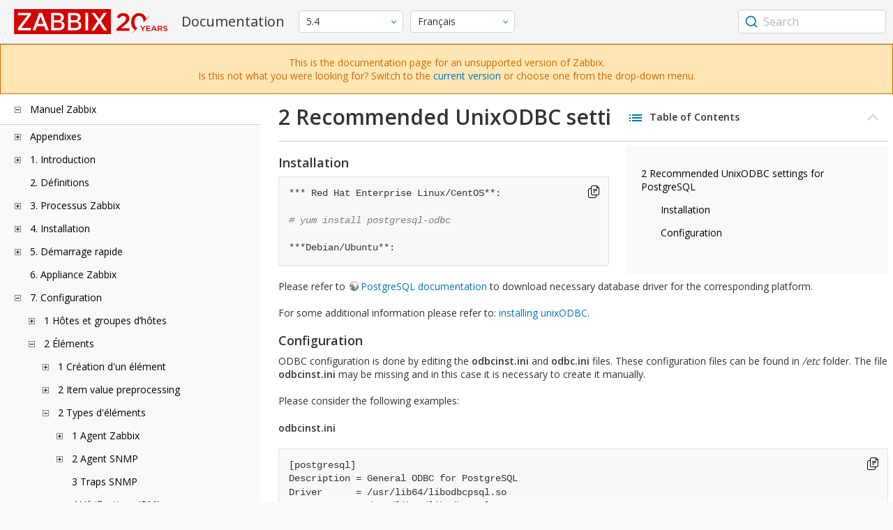

--- FILE ---
content_type: text/html
request_url: https://www.zabbix.com/documentation/5.4/fr/manual/config/items/itemtypes/odbc_checks/unixodbc_postgresql
body_size: 16361
content:
<!DOCTYPE html>
<html lang="fr">
<head>
    <meta charset="utf-8" />
    <title>2 Recommended UnixODBC settings for PostgreSQL</title>
	<!-- Google Tag Manager -->
    <script>(function(w,d,s,l,i){w[l]=w[l]||[];w[l].push({'gtm.start':new Date().getTime(),event:'gtm.js'});var f=d.getElementsByTagName(s)[0],j=d.createElement(s),dl=l!='dataLayer'?'&l='+l:'';j.async=true;j.src='https://www.googletagmanager.com/gtm.js?id='+i+dl;f.parentNode.insertBefore(j,f);})(window,document,'script','dataLayer','GTM-KRBT62P');</script>
    <!-- End Google Tag Manager -->
	
	<link rel="canonical" href="/documentation/current/fr/manual/config/items/itemtypes/odbc_checks/unixodbc_postgresql" />
    <meta name="viewport" content="width=device-width,initial-scale=1" />
	<link rel="alternate" hreflang="en" href="/documentation/5.4/en/manual/config/items/itemtypes/odbc_checks/unixodbc_postgresql" />
	<link rel="alternate" hreflang="pt" href="/documentation/5.4/pt/manual/config/items/itemtypes/odbc_checks/unixodbc_postgresql" />
	<link rel="alternate" hreflang="ru" href="/documentation/5.4/ru/manual/config/items/itemtypes/odbc_checks/unixodbc_postgresql" />
	<link rel="alternate" hreflang="zh" href="/documentation/5.4/zh/manual/config/items/itemtypes/odbc_checks/unixodbc_postgresql" />
	 
	<link rel="alternate" hreflang="tr" href="/documentation/5.4/tr/manual/config/items/itemtypes/odbc_checks/unixodbc_postgresql" />
	<link href="https://fonts.googleapis.com/css2?family=Open+Sans:wght@400;600&display=swap" rel="stylesheet">
	<link rel="stylesheet" type="text/css" href="/documentation/5.4/screen.min.css?bf68d95ae4cfb5ff" />

	<link rel="apple-touch-icon" sizes="180x180" href="/documentation/5.4/images/apple-touch-icon.png">
	<link rel="icon" type="image/png" sizes="32x32" href="/documentation/5.4/images/favicon-32x32.png">
	<link rel="icon" type="image/png" sizes="16x16" href="/documentation/5.4/images/favicon-16x16.png">
	<link rel="manifest" href="/documentation/5.4/images/site.webmanifest">
	<link rel="mask-icon" href="/documentation/5.4/images/safari-pinned-tab.svg" color="#d30200">
	<link rel="shortcut icon" href="/documentation/5.4/images/favicon.ico">
	<meta name="msapplication-TileColor" content="#d30200">
	<meta name="msapplication-config" content="/documentation/5.4/images/browserconfig.xml">
	<meta name="theme-color" content="#ffffff">
    </head>
<body>
	<!-- Google Tag Manager (noscript) -->
    <noscript><iframe src="https://www.googletagmanager.com/ns.html?id=GTM-KRBT62P" height="0" width="0" style="display:none;visibility:hidden"></iframe></noscript>
    <!-- End Google Tag Manager (noscript) -->
    <div id="dokuwiki__site">
		<div id="dokuwiki__top" class="showSidebar hasSidebar">
			<div class="page-header">
				<div class="group-1">
					<div class="logo">
						<a href="https://www.zabbix.com/manuals" title="Zabbix">
							<img src="https://assets.zabbix.com/img/logo/zabbix_doc.svg" alt=""/>
						</a>
					</div>
					<h1 class="doku_title">Documentation</h1>
				</div>
				<div class="group-2">
					<div class="dropdown versions">
	<span class="selected"></span>

	<ul class="dropdown-options">
				<li class="version-section"><span>Supported</span></li>
				<li >
						<a href="/documentation/current/fr/manual/config/items/itemtypes/odbc_checks/unixodbc_postgresql" data-version="7.4">7.4 <span class="description">(current)</span></a>
					</li>
				<li >
						<a href="/documentation/7.0/fr/manual/config/items/itemtypes/odbc_checks/unixodbc_postgresql" data-version="7.0">7.0 </a>
					</li>
				<li >
						<a href="/documentation/6.0/fr/manual/config/items/itemtypes/odbc_checks/unixodbc_postgresql" data-version="6.0">6.0 </a>
					</li>
				
				<li class="version-section"><span>In development</span></li>
				<li >
						<a href="/documentation/devel/fr/manual/config/items/itemtypes/odbc_checks/unixodbc_postgresql" data-version="8.0">8.0 <span class="description">(devel)</span></a>
					</li>
				
				<li class="version-section"><span>Unsupported</span></li>
				<li >
			<a href="/documentation/7.2/fr/manual/config/items/itemtypes/odbc_checks/unixodbc_postgresql" data-version="7.2">7.2</a>
		</li>
				<li >
			<a href="/documentation/6.4/fr/manual/config/items/itemtypes/odbc_checks/unixodbc_postgresql" data-version="6.4">6.4</a>
		</li>
				<li >
			<a href="/documentation/6.2/fr/manual/config/items/itemtypes/odbc_checks/unixodbc_postgresql" data-version="6.2">6.2</a>
		</li>
				<li class="selected">
			<a href="/documentation/5.4/fr/manual/config/items/itemtypes/odbc_checks/unixodbc_postgresql" data-version="5.4">5.4</a>
		</li>
				<li >
			<a href="/documentation/5.2/fr/manual/config/items/itemtypes/odbc_checks/unixodbc_postgresql" data-version="5.2">5.2</a>
		</li>
				<li >
			<a href="/documentation/5.0/fr/manual/config/items/itemtypes/odbc_checks/unixodbc_postgresql" data-version="5.0">5.0</a>
		</li>
				<li >
			<a href="/documentation/4.4/fr/manual/config/items/itemtypes/odbc_checks/unixodbc_postgresql" data-version="4.4">4.4</a>
		</li>
				<li >
			<a href="/documentation/4.2/fr/manual/config/items/itemtypes/odbc_checks/unixodbc_postgresql" data-version="4.2">4.2</a>
		</li>
				<li >
			<a href="/documentation/4.0/fr/manual/config/items/itemtypes/odbc_checks/unixodbc_postgresql" data-version="4.0">4.0</a>
		</li>
				<li >
			<a href="/documentation/3.4/fr/manual/config/items/itemtypes/odbc_checks/unixodbc_postgresql" data-version="3.4">3.4</a>
		</li>
				<li >
			<a href="/documentation/3.2/fr/manual/config/items/itemtypes/odbc_checks/unixodbc_postgresql" data-version="3.2">3.2</a>
		</li>
				<li >
			<a href="/documentation/3.0/fr/manual/config/items/itemtypes/odbc_checks/unixodbc_postgresql" data-version="3.0">3.0</a>
		</li>
				<li >
			<a href="/documentation/2.4/fr/manual/config/items/itemtypes/odbc_checks/unixodbc_postgresql" data-version="2.4">2.4</a>
		</li>
				<li >
			<a href="/documentation/2.2/fr/manual/config/items/itemtypes/odbc_checks/unixodbc_postgresql" data-version="2.2">2.2</a>
		</li>
				<li >
			<a href="/documentation/2.0/fr/manual/config/items/itemtypes/odbc_checks/unixodbc_postgresql" data-version="2.0">2.0</a>
		</li>
				<li >
			<a href="/documentation/1.8/fr/manual/config/items/itemtypes/odbc_checks/unixodbc_postgresql" data-version="1.8">1.8</a>
		</li>
				
				<li class="version-section"><span>General</span></li>
				<li >
			<a href="/documentation/info/en" data-version="info">info</a>
		</li>
				<li >
			<a href="/documentation/guidelines/en" data-version="guidelines">guidelines</a>
		</li>
				
	</ul>
</div>
					<div class="dropdown translation">
	<span class="selected"></span>

	<ul class="dropdown-options">
						<li >
			<a href="/documentation/5.4/en/manual/config/items/itemtypes/odbc_checks/unixodbc_postgresql" data-lang="en">English</a>
		</li>
								<li >
			<a href="/documentation/5.4/pt/manual/config/items/itemtypes/odbc_checks/unixodbc_postgresql" data-lang="pt-BR">Português</a>
		</li>
								<li >
			<a href="/documentation/5.4/ru/manual/config/items/itemtypes/odbc_checks/unixodbc_postgresql" data-lang="ru">Русский</a>
		</li>
								<li >
			<a href="/documentation/5.4/zh/manual/config/items/itemtypes/odbc_checks/unixodbc_postgresql" data-lang="zh-CN">中文</a>
		</li>
								<li  class="selected" >
			<a href="/documentation/5.4/fr/manual/config/items/itemtypes/odbc_checks/unixodbc_postgresql" data-lang="fr">Français</a>
		</li>
								<li >
			<a href="/documentation/5.4/tr/manual/config/items/itemtypes/odbc_checks/unixodbc_postgresql" data-lang="tr">Türkçe</a>
		</li>
					</ul>
</div>
					
				</div>
				<div class="group-3">
        <div id="autocomplete" data-base-url="/documentation/5.4/fr/search?refinementList[language][0]=fr&ref_page=manual/config/items/itemtypes/odbc_checks/unixodbc_postgresql&query="></div>
    </div>			</div>
			<div class="group-2 top-banner unsupported" dir="ltr">This is the documentation page for an unsupported version of Zabbix.<br>Is this not what you were looking for? Switch to the <a href="/documentation/current/en/manual">current version</a> or choose one from the drop-down menu.</div>
			<div class="wrapper group">
				<div id="dokuwiki__aside">
					<div class="pad include group">
						<div class="content">
							<div class="dtree"><div class="dTreeNode  expandable">
	<span class="expand-collapse"></span>
	<a href="/documentation/5.4/fr/manual" class="nodeFdUrl">Manuel Zabbix</a>
</div>
<div class="clip ">
	<div class="dTreeNode  expandable">
 	<span class="expand-collapse"></span>
 	<a href="/documentation/5.4/fr/manual/appendix" class="nodeFdUrl">Appendixes</a>
 </div>
 <div class="clip ">
 	<div class="dTreeNode  ">
  	<span class="expand-collapse"></span>
  	<a href="/documentation/5.4/fr/manual/appendix/faq" class="nodeFdUrl">1 Frequently asked questions / Troubleshooting</a>
  </div>

 	<div class="dTreeNode  expandable">
  	<span class="expand-collapse"></span>
  	<a href="/documentation/5.4/fr/manual/appendix/install" class="nodeFdUrl">2 Installation</a>
  </div>
  <div class="clip ">
  	<div class="dTreeNode  ">
   	<span class="expand-collapse"></span>
   	<a href="/documentation/5.4/fr/manual/appendix/install/db_scripts" class="nodeFdUrl">1 Création de la base de données</a>
   </div>

  	<div class="dTreeNode  ">
   	<span class="expand-collapse"></span>
   	<a href="/documentation/5.4/fr/manual/appendix/install/db_charset_coll" class="nodeFdUrl">2 Repairing Zabbix database character set and collation</a>
   </div>

  	<div class="dTreeNode  ">
   	<span class="expand-collapse"></span>
   	<a href="/documentation/5.4/fr/manual/appendix/install/windows_agent" class="nodeFdUrl">2 Zabbix agent on Microsoft Windows</a>
   </div>

  	<div class="dTreeNode  ">
   	<span class="expand-collapse"></span>
   	<a href="/documentation/5.4/fr/manual/appendix/install/elastic_search_setup" class="nodeFdUrl">3 Elasticsearch setup</a>
   </div>

  	<div class="dTreeNode  expandable">
   	<span class="expand-collapse"></span>
   	<a href="/documentation/5.4/fr/manual/appendix/install/db_encrypt" class="nodeFdUrl">3 Secure connection to the database</a>
   </div>
   <div class="clip ">
   	<div class="dTreeNode  ">
    	<span class="expand-collapse"></span>
    	<a href="/documentation/5.4/fr/manual/appendix/install/db_encrypt/mysql" class="nodeFdUrl">1 MySQL encryption configuration</a>
    </div>

   	<div class="dTreeNode  ">
    	<span class="expand-collapse"></span>
    	<a href="/documentation/5.4/fr/manual/appendix/install/db_encrypt/postgres" class="nodeFdUrl">2 PostgreSQL encryption configuration</a>
    </div>

   </div>

  	<div class="dTreeNode  ">
   	<span class="expand-collapse"></span>
   	<a href="/documentation/5.4/fr/manual/appendix/install/real_time_export" class="nodeFdUrl">4 Real-time export of events, values, trends</a>
   </div>

  	<div class="dTreeNode  ">
   	<span class="expand-collapse"></span>
   	<a href="/documentation/5.4/fr/manual/appendix/install/timescaledb" class="nodeFdUrl">4 TimescaleDB setup</a>
   </div>

  	<div class="dTreeNode  ">
   	<span class="expand-collapse"></span>
   	<a href="/documentation/5.4/fr/manual/appendix/install/nginx" class="nodeFdUrl">7 Distribution-specific notes on setting up Nginx for Zabbix</a>
   </div>

  	<div class="dTreeNode  ">
   	<span class="expand-collapse"></span>
   	<a href="/documentation/5.4/fr/manual/appendix/install/run_agent_as_root" class="nodeFdUrl">8 Running agent as root</a>
   </div>

  	<div class="dTreeNode  ">
   	<span class="expand-collapse"></span>
   	<a href="/documentation/5.4/fr/manual/appendix/install/okta" class="nodeFdUrl">10 SAML setup with Okta</a>
   </div>

  	<div class="dTreeNode  ">
   	<span class="expand-collapse"></span>
   	<a href="/documentation/5.4/fr/manual/appendix/install/oracle" class="nodeFdUrl">11 Oracle database setup</a>
   </div>

  	<div class="dTreeNode  ">
   	<span class="expand-collapse"></span>
   	<a href="/documentation/5.4/fr/manual/appendix/install/web_service" class="nodeFdUrl">12 Setting up scheduled reports</a>
   </div>

  	<div class="dTreeNode  ">
   	<span class="expand-collapse"></span>
   	<a href="/documentation/5.4/fr/manual/appendix/install/locales" class="nodeFdUrl">13 Additional frontend languages</a>
   </div>

  </div>

 	<div class="dTreeNode  expandable">
  	<span class="expand-collapse"></span>
  	<a href="/documentation/5.4/fr/manual/appendix/config" class="nodeFdUrl">3 Daemon configuration</a>
  </div>
  <div class="clip ">
  	<div class="dTreeNode  ">
   	<span class="expand-collapse"></span>
   	<a href="/documentation/5.4/fr/manual/appendix/config/zabbix_server" class="nodeFdUrl">1 Zabbix server</a>
   </div>

  	<div class="dTreeNode  ">
   	<span class="expand-collapse"></span>
   	<a href="/documentation/5.4/fr/manual/appendix/config/zabbix_proxy" class="nodeFdUrl">2 Zabbix proxy</a>
   </div>

  	<div class="dTreeNode  ">
   	<span class="expand-collapse"></span>
   	<a href="/documentation/5.4/fr/manual/appendix/config/zabbix_agentd" class="nodeFdUrl">3 Zabbix agent (UNIX)</a>
   </div>

  	<div class="dTreeNode  ">
   	<span class="expand-collapse"></span>
   	<a href="/documentation/5.4/fr/manual/appendix/config/zabbix_agentd_win" class="nodeFdUrl">4 Zabbix agent (Windows)</a>
   </div>

  	<div class="dTreeNode  ">
   	<span class="expand-collapse"></span>
   	<a href="/documentation/5.4/fr/manual/appendix/config/zabbix_agent2" class="nodeFdUrl">4 Zabbix agent 2 (UNIX)</a>
   </div>

  	<div class="dTreeNode  ">
   	<span class="expand-collapse"></span>
   	<a href="/documentation/5.4/fr/manual/appendix/config/zabbix_java" class="nodeFdUrl">5 Zabbix Java gateway</a>
   </div>

  	<div class="dTreeNode  ">
   	<span class="expand-collapse"></span>
   	<a href="/documentation/5.4/fr/manual/appendix/config/special_notes_include" class="nodeFdUrl">6 Special notes on "Include" parameter</a>
   </div>

  	<div class="dTreeNode  ">
   	<span class="expand-collapse"></span>
   	<a href="/documentation/5.4/fr/manual/appendix/config/zabbix_agent2_win" class="nodeFdUrl">6 Zabbix agent 2 (Windows)</a>
   </div>

  	<div class="dTreeNode  ">
   	<span class="expand-collapse"></span>
   	<a href="/documentation/5.4/fr/manual/appendix/config/zabbix_web_service" class="nodeFdUrl">8 Zabbix web service</a>
   </div>

  </div>

 	<div class="dTreeNode  expandable">
  	<span class="expand-collapse"></span>
  	<a href="/documentation/5.4/fr/manual/appendix/protocols" class="nodeFdUrl">4 Protocols</a>
  </div>
  <div class="clip ">
  	<div class="dTreeNode  ">
   	<span class="expand-collapse"></span>
   	<a href="/documentation/5.4/fr/manual/appendix/protocols/server_proxy" class="nodeFdUrl">1 Server-proxy data exchange protocol</a>
   </div>

  	<div class="dTreeNode  ">
   	<span class="expand-collapse"></span>
   	<a href="/documentation/5.4/fr/manual/appendix/protocols/zabbix_agent" class="nodeFdUrl">2 Zabbix agent protocol</a>
   </div>

  	<div class="dTreeNode  ">
   	<span class="expand-collapse"></span>
   	<a href="/documentation/5.4/fr/manual/appendix/protocols/zabbix_sender" class="nodeFdUrl">3 Zabbix sender protocol</a>
   </div>

  	<div class="dTreeNode  ">
   	<span class="expand-collapse"></span>
   	<a href="/documentation/5.4/fr/manual/appendix/protocols/header_datalen" class="nodeFdUrl">4 Header and data length</a>
   </div>

  	<div class="dTreeNode  ">
   	<span class="expand-collapse"></span>
   	<a href="/documentation/5.4/fr/manual/appendix/protocols/real_time_export" class="nodeFdUrl">5 Real-time export protocol</a>
   </div>

  </div>

 	<div class="dTreeNode  expandable">
  	<span class="expand-collapse"></span>
  	<a href="/documentation/5.4/fr/manual/appendix/items" class="nodeFdUrl">5 Items</a>
  </div>
  <div class="clip ">
  	<div class="dTreeNode  ">
   	<span class="expand-collapse"></span>
   	<a href="/documentation/5.4/fr/manual/appendix/items/supported_by_platform" class="nodeFdUrl">1 Items supported by platform</a>
   </div>

  	<div class="dTreeNode  ">
   	<span class="expand-collapse"></span>
   	<a href="/documentation/5.4/fr/manual/appendix/items/vm.memory.size_params" class="nodeFdUrl">2 vm.memory.size parameters</a>
   </div>

  	<div class="dTreeNode  ">
   	<span class="expand-collapse"></span>
   	<a href="/documentation/5.4/fr/manual/appendix/items/activepassive" class="nodeFdUrl">3 Passive and active agent checks</a>
   </div>

  	<div class="dTreeNode  ">
   	<span class="expand-collapse"></span>
   	<a href="/documentation/5.4/fr/manual/appendix/items/trapper" class="nodeFdUrl">4 Trapper items</a>
   </div>

  	<div class="dTreeNode  ">
   	<span class="expand-collapse"></span>
   	<a href="/documentation/5.4/fr/manual/appendix/items/encoding_of_values" class="nodeFdUrl">5 Encoding of returned values</a>
   </div>

  	<div class="dTreeNode  ">
   	<span class="expand-collapse"></span>
   	<a href="/documentation/5.4/fr/manual/appendix/items/win_permissions" class="nodeFdUrl">5 Minimum permission level for Windows agent items</a>
   </div>

  	<div class="dTreeNode  ">
   	<span class="expand-collapse"></span>
   	<a href="/documentation/5.4/fr/manual/appendix/items/large_file_support" class="nodeFdUrl">6 Large file support</a>
   </div>

  	<div class="dTreeNode  ">
   	<span class="expand-collapse"></span>
   	<a href="/documentation/5.4/fr/manual/appendix/items/sensor" class="nodeFdUrl">7 Sensor</a>
   </div>

  	<div class="dTreeNode  ">
   	<span class="expand-collapse"></span>
   	<a href="/documentation/5.4/fr/manual/appendix/items/proc_mem_notes" class="nodeFdUrl">8 Notes on memtype parameter in proc.mem items</a>
   </div>

  	<div class="dTreeNode  ">
   	<span class="expand-collapse"></span>
   	<a href="/documentation/5.4/fr/manual/appendix/items/proc_mem_num_notes" class="nodeFdUrl">9 Notes on selecting processes in proc.mem and proc.num items</a>
   </div>

  	<div class="dTreeNode  ">
   	<span class="expand-collapse"></span>
   	<a href="/documentation/5.4/fr/manual/appendix/items/service_check_details" class="nodeFdUrl">10 Implementation details of net.tcp.service and net.udp.service checks</a>
   </div>

  	<div class="dTreeNode  ">
   	<span class="expand-collapse"></span>
   	<a href="/documentation/5.4/fr/manual/appendix/items/unreachability" class="nodeFdUrl">12 Unreachable/unavailable host settings</a>
   </div>

  	<div class="dTreeNode  ">
   	<span class="expand-collapse"></span>
   	<a href="/documentation/5.4/fr/manual/appendix/items/remote_stats" class="nodeFdUrl">13 Remote monitoring of Zabbix stats</a>
   </div>

  	<div class="dTreeNode  ">
   	<span class="expand-collapse"></span>
   	<a href="/documentation/5.4/fr/manual/appendix/items/kerberos" class="nodeFdUrl">14 Configuring Kerberos with Zabbix</a>
   </div>

  	<div class="dTreeNode  ">
   	<span class="expand-collapse"></span>
   	<a href="/documentation/5.4/fr/manual/appendix/items/modbus" class="nodeFdUrl">15 modbus.get parameters</a>
   </div>

  </div>

 	<div class="dTreeNode  expandable">
  	<span class="expand-collapse"></span>
  	<a href="/documentation/5.4/fr/manual/appendix/functions" class="nodeFdUrl">6 Supported functions</a>
  </div>
  <div class="clip ">
  	<div class="dTreeNode  expandable">
   	<span class="expand-collapse"></span>
   	<a href="/documentation/5.4/fr/manual/appendix/functions/aggregate" class="nodeFdUrl">1 Aggregate functions</a>
   </div>
   <div class="clip ">
   	<div class="dTreeNode  ">
    	<span class="expand-collapse"></span>
    	<a href="/documentation/5.4/fr/manual/appendix/functions/aggregate/foreach" class="nodeFdUrl">1 Foreach functions</a>
    </div>

   </div>

  	<div class="dTreeNode  ">
   	<span class="expand-collapse"></span>
   	<a href="/documentation/5.4/fr/manual/appendix/functions/bitwise" class="nodeFdUrl">2 Bitwise functions</a>
   </div>

  	<div class="dTreeNode  ">
   	<span class="expand-collapse"></span>
   	<a href="/documentation/5.4/fr/manual/appendix/functions/time" class="nodeFdUrl">3 Date and time functions</a>
   </div>

  	<div class="dTreeNode  ">
   	<span class="expand-collapse"></span>
   	<a href="/documentation/5.4/fr/manual/appendix/functions/history" class="nodeFdUrl">4 History functions</a>
   </div>

  	<div class="dTreeNode  ">
   	<span class="expand-collapse"></span>
   	<a href="/documentation/5.4/fr/manual/appendix/functions/math" class="nodeFdUrl">5 Mathematical functions</a>
   </div>

  	<div class="dTreeNode  ">
   	<span class="expand-collapse"></span>
   	<a href="/documentation/5.4/fr/manual/appendix/functions/operator" class="nodeFdUrl">6 Operator functions</a>
   </div>

  	<div class="dTreeNode  ">
   	<span class="expand-collapse"></span>
   	<a href="/documentation/5.4/fr/manual/appendix/functions/prediction" class="nodeFdUrl">7 Prediction functions</a>
   </div>

  	<div class="dTreeNode  ">
   	<span class="expand-collapse"></span>
   	<a href="/documentation/5.4/fr/manual/appendix/functions/string" class="nodeFdUrl">8 String functions</a>
   </div>

  </div>

 	<div class="dTreeNode  expandable">
  	<span class="expand-collapse"></span>
  	<a href="/documentation/5.4/fr/manual/appendix/macros" class="nodeFdUrl">7 Macros</a>
  </div>
  <div class="clip ">
  	<div class="dTreeNode  ">
   	<span class="expand-collapse"></span>
   	<a href="/documentation/5.4/fr/manual/appendix/macros/supported_by_location" class="nodeFdUrl">1 Macros supported by location</a>
   </div>

  	<div class="dTreeNode  ">
   	<span class="expand-collapse"></span>
   	<a href="/documentation/5.4/fr/manual/appendix/macros/supported_by_location_user" class="nodeFdUrl">2 User macros supported by location</a>
   </div>

  </div>

 	<div class="dTreeNode  ">
  	<span class="expand-collapse"></span>
  	<a href="/documentation/5.4/fr/manual/appendix/suffixes" class="nodeFdUrl">8 Unit symbols</a>
  </div>

 	<div class="dTreeNode  ">
  	<span class="expand-collapse"></span>
  	<a href="/documentation/5.4/fr/manual/appendix/time_period" class="nodeFdUrl">9 Setting time periods</a>
  </div>

 	<div class="dTreeNode  ">
  	<span class="expand-collapse"></span>
  	<a href="/documentation/5.4/fr/manual/appendix/command_execution" class="nodeFdUrl">10 Command execution</a>
  </div>

 	<div class="dTreeNode  ">
  	<span class="expand-collapse"></span>
  	<a href="/documentation/5.4/fr/manual/appendix/recipes" class="nodeFdUrl">11 Recipes for monitoring</a>
  </div>

 	<div class="dTreeNode  ">
  	<span class="expand-collapse"></span>
  	<a href="/documentation/5.4/fr/manual/appendix/performance_tuning" class="nodeFdUrl">12 Performance tuning</a>
  </div>

 	<div class="dTreeNode  ">
  	<span class="expand-collapse"></span>
  	<a href="/documentation/5.4/fr/manual/appendix/compatibility" class="nodeFdUrl">13 Version compatibility</a>
  </div>

 	<div class="dTreeNode  ">
  	<span class="expand-collapse"></span>
  	<a href="/documentation/5.4/fr/manual/appendix/database_error_handling" class="nodeFdUrl">14 Database error handling</a>
  </div>

 	<div class="dTreeNode  ">
  	<span class="expand-collapse"></span>
  	<a href="/documentation/5.4/fr/manual/appendix/zabbix_sender_dll" class="nodeFdUrl">15 Zabbix sender dynamic link library for Windows</a>
  </div>

 	<div class="dTreeNode  ">
  	<span class="expand-collapse"></span>
  	<a href="/documentation/5.4/fr/manual/appendix/selinux" class="nodeFdUrl">16 Issues with SELinux</a>
  </div>

 	<div class="dTreeNode  ">
  	<span class="expand-collapse"></span>
  	<a href="/documentation/5.4/fr/manual/appendix/other_issues" class="nodeFdUrl">17 Other issues</a>
  </div>

 	<div class="dTreeNode  ">
  	<span class="expand-collapse"></span>
  	<a href="/documentation/5.4/fr/manual/appendix/agent_comparison" class="nodeFdUrl">18 Agent vs agent 2 comparison</a>
  </div>

 </div>

	<div class="dTreeNode  expandable">
 	<span class="expand-collapse"></span>
 	<a href="/documentation/5.4/fr/manual/introduction" class="nodeFdUrl">1. Introduction</a>
 </div>
 <div class="clip ">
 	<div class="dTreeNode  ">
  	<span class="expand-collapse"></span>
  	<a href="/documentation/5.4/fr/manual/introduction/manual_structure" class="nodeFdUrl">1 Structure du manuel</a>
  </div>

 	<div class="dTreeNode  ">
  	<span class="expand-collapse"></span>
  	<a href="/documentation/5.4/fr/manual/introduction/about" class="nodeFdUrl">2 Qu'est-ce que Zabbix ?</a>
  </div>

 	<div class="dTreeNode  ">
  	<span class="expand-collapse"></span>
  	<a href="/documentation/5.4/fr/manual/introduction/features" class="nodeFdUrl">3 Fonctionnalités Zabbix</a>
  </div>

 	<div class="dTreeNode  ">
  	<span class="expand-collapse"></span>
  	<a href="/documentation/5.4/fr/manual/introduction/overview" class="nodeFdUrl">4 Aperçu de Zabbix</a>
  </div>

 	<div class="dTreeNode  ">
  	<span class="expand-collapse"></span>
  	<a href="/documentation/5.4/fr/manual/introduction/whatsnew540" class="nodeFdUrl">5 What's new in Zabbix 5.4.0</a>
  </div>

 	<div class="dTreeNode  ">
  	<span class="expand-collapse"></span>
  	<a href="/documentation/5.4/fr/manual/introduction/whatsnew541" class="nodeFdUrl">6 What's new in Zabbix 5.4.1</a>
  </div>

 	<div class="dTreeNode  ">
  	<span class="expand-collapse"></span>
  	<a href="/documentation/5.4/fr/manual/introduction/whatsnew542" class="nodeFdUrl">7 What's new in Zabbix 5.4.2</a>
  </div>

 	<div class="dTreeNode  ">
  	<span class="expand-collapse"></span>
  	<a href="/documentation/5.4/fr/manual/introduction/whatsnew543" class="nodeFdUrl">8 What's new in Zabbix 5.4.3</a>
  </div>

 	<div class="dTreeNode  ">
  	<span class="expand-collapse"></span>
  	<a href="/documentation/5.4/fr/manual/introduction/whatsnew544" class="nodeFdUrl">9 What's new in Zabbix 5.4.4</a>
  </div>

 	<div class="dTreeNode  ">
  	<span class="expand-collapse"></span>
  	<a href="/documentation/5.4/fr/manual/introduction/whatsnew545" class="nodeFdUrl">10 What's new in Zabbix 5.4.5</a>
  </div>

 	<div class="dTreeNode  ">
  	<span class="expand-collapse"></span>
  	<a href="/documentation/5.4/fr/manual/introduction/whatsnew546" class="nodeFdUrl">11 What's new in Zabbix 5.4.6</a>
  </div>

 	<div class="dTreeNode  ">
  	<span class="expand-collapse"></span>
  	<a href="/documentation/5.4/fr/manual/introduction/whatsnew547" class="nodeFdUrl">12 What's new in Zabbix 5.4.7</a>
  </div>

 	<div class="dTreeNode  ">
  	<span class="expand-collapse"></span>
  	<a href="/documentation/5.4/fr/manual/introduction/whatsnew548" class="nodeFdUrl">13 What's new in Zabbix 5.4.8</a>
  </div>

 	<div class="dTreeNode  ">
  	<span class="expand-collapse"></span>
  	<a href="/documentation/5.4/fr/manual/introduction/whatsnew549" class="nodeFdUrl">14 What's new in Zabbix 5.4.9</a>
  </div>

 	<div class="dTreeNode  ">
  	<span class="expand-collapse"></span>
  	<a href="/documentation/5.4/fr/manual/introduction/whatsnew5410" class="nodeFdUrl">15 What's new in Zabbix 5.4.10</a>
  </div>

 	<div class="dTreeNode  ">
  	<span class="expand-collapse"></span>
  	<a href="/documentation/5.4/fr/manual/introduction/whatsnew5411" class="nodeFdUrl">16 What's new in Zabbix 5.4.11</a>
  </div>

 	<div class="dTreeNode  ">
  	<span class="expand-collapse"></span>
  	<a href="/documentation/5.4/fr/manual/introduction/whatsnew5412" class="nodeFdUrl">17 What's new in Zabbix 5.4.12</a>
  </div>

 </div>

	<div class="dTreeNode  ">
 	<span class="expand-collapse"></span>
 	<a href="/documentation/5.4/fr/manual/definitions" class="nodeFdUrl">2. Définitions</a>
 </div>

	<div class="dTreeNode  expandable">
 	<span class="expand-collapse"></span>
 	<a href="/documentation/5.4/fr/manual/concepts" class="nodeFdUrl">3. Processus Zabbix</a>
 </div>
 <div class="clip ">
 	<div class="dTreeNode  ">
  	<span class="expand-collapse"></span>
  	<a href="/documentation/5.4/fr/manual/concepts/server" class="nodeFdUrl">1 Serveur</a>
  </div>

 	<div class="dTreeNode  ">
  	<span class="expand-collapse"></span>
  	<a href="/documentation/5.4/fr/manual/concepts/agent" class="nodeFdUrl">2 Agent</a>
  </div>

 	<div class="dTreeNode  ">
  	<span class="expand-collapse"></span>
  	<a href="/documentation/5.4/fr/manual/concepts/agent2" class="nodeFdUrl">3 Agent 2</a>
  </div>

 	<div class="dTreeNode  ">
  	<span class="expand-collapse"></span>
  	<a href="/documentation/5.4/fr/manual/concepts/proxy" class="nodeFdUrl">3 Proxy</a>
  </div>

 	<div class="dTreeNode  expandable">
  	<span class="expand-collapse"></span>
  	<a href="/documentation/5.4/fr/manual/concepts/java" class="nodeFdUrl">4 Passerelle Java</a>
  </div>
  <div class="clip ">
  	<div class="dTreeNode  ">
   	<span class="expand-collapse"></span>
   	<a href="/documentation/5.4/fr/manual/concepts/java/from_sources" class="nodeFdUrl">1 Setup from sources</a>
   </div>

  	<div class="dTreeNode  ">
   	<span class="expand-collapse"></span>
   	<a href="/documentation/5.4/fr/manual/concepts/java/from_rhel_centos" class="nodeFdUrl">2 Setup from RHEL/CentOS packages</a>
   </div>

  	<div class="dTreeNode  ">
   	<span class="expand-collapse"></span>
   	<a href="/documentation/5.4/fr/manual/concepts/java/from_debian_ubuntu" class="nodeFdUrl">3 Setup from Debian/Ubuntu packages</a>
   </div>

  </div>

 	<div class="dTreeNode  ">
  	<span class="expand-collapse"></span>
  	<a href="/documentation/5.4/fr/manual/concepts/sender" class="nodeFdUrl">5 Sender</a>
  </div>

 	<div class="dTreeNode  ">
  	<span class="expand-collapse"></span>
  	<a href="/documentation/5.4/fr/manual/concepts/get" class="nodeFdUrl">6 Get</a>
  </div>

 	<div class="dTreeNode  ">
  	<span class="expand-collapse"></span>
  	<a href="/documentation/5.4/fr/manual/concepts/js" class="nodeFdUrl">8 JS</a>
  </div>

 	<div class="dTreeNode  ">
  	<span class="expand-collapse"></span>
  	<a href="/documentation/5.4/fr/manual/concepts/web_service" class="nodeFdUrl">9 Web service</a>
  </div>

 </div>

	<div class="dTreeNode  expandable">
 	<span class="expand-collapse"></span>
 	<a href="/documentation/5.4/fr/manual/installation" class="nodeFdUrl">4. Installation</a>
 </div>
 <div class="clip ">
 	<div class="dTreeNode  ">
  	<span class="expand-collapse"></span>
  	<a href="/documentation/5.4/fr/manual/installation/getting_zabbix" class="nodeFdUrl">1 Obtenir Zabbix</a>
  </div>

 	<div class="dTreeNode  expandable">
  	<span class="expand-collapse"></span>
  	<a href="/documentation/5.4/fr/manual/installation/requirements" class="nodeFdUrl">2 Pré-requis</a>
  </div>
  <div class="clip ">
  	<div class="dTreeNode  ">
   	<span class="expand-collapse"></span>
   	<a href="/documentation/5.4/fr/manual/installation/requirements/best_practices" class="nodeFdUrl">Bonnes pratiques pour la configuration sécurisée de Zabbix</a>
   </div>

  </div>

 	<div class="dTreeNode  expandable">
  	<span class="expand-collapse"></span>
  	<a href="/documentation/5.4/fr/manual/installation/install" class="nodeFdUrl">3 Installation depuis les sources</a>
  </div>
  <div class="clip ">
  	<div class="dTreeNode  ">
   	<span class="expand-collapse"></span>
   	<a href="/documentation/5.4/fr/manual/installation/install/building_zabbix_agent_2_on_windows" class="nodeFdUrl">Building Zabbix agent 2 on Windows</a>
   </div>

  	<div class="dTreeNode  ">
   	<span class="expand-collapse"></span>
   	<a href="/documentation/5.4/fr/manual/installation/install/mac_agent" class="nodeFdUrl">Building Zabbix agent on macOS</a>
   </div>

  	<div class="dTreeNode  ">
   	<span class="expand-collapse"></span>
   	<a href="/documentation/5.4/fr/manual/installation/install/win_agent" class="nodeFdUrl">Building Zabbix agent on Windows</a>
   </div>

  </div>

 	<div class="dTreeNode  expandable">
  	<span class="expand-collapse"></span>
  	<a href="/documentation/5.4/fr/manual/installation/install_from_packages" class="nodeFdUrl">4 Installation depuis les packages</a>
  </div>
  <div class="clip ">
  	<div class="dTreeNode  ">
   	<span class="expand-collapse"></span>
   	<a href="/documentation/5.4/fr/manual/installation/install_from_packages/rhel_centos" class="nodeFdUrl">1 Red Hat Enterprise Linux/CentOS</a>
   </div>

  	<div class="dTreeNode  ">
   	<span class="expand-collapse"></span>
   	<a href="/documentation/5.4/fr/manual/installation/install_from_packages/debian_ubuntu" class="nodeFdUrl">2 Debian/Ubuntu</a>
   </div>

  	<div class="dTreeNode  ">
   	<span class="expand-collapse"></span>
   	<a href="/documentation/5.4/fr/manual/installation/install_from_packages/suse" class="nodeFdUrl">3 SUSE Linux Enterprise Server</a>
   </div>

  	<div class="dTreeNode  ">
   	<span class="expand-collapse"></span>
   	<a href="/documentation/5.4/fr/manual/installation/install_from_packages/win_msi" class="nodeFdUrl">4 Windows agent installation from MSI</a>
   </div>

  	<div class="dTreeNode  ">
   	<span class="expand-collapse"></span>
   	<a href="/documentation/5.4/fr/manual/installation/install_from_packages/mac_pkg" class="nodeFdUrl">6 Mac OS agent installation from PKG</a>
   </div>

  </div>

 	<div class="dTreeNode  ">
  	<span class="expand-collapse"></span>
  	<a href="/documentation/5.4/fr/manual/installation/containers" class="nodeFdUrl">5 Installation depuis les containers</a>
  </div>

 	<div class="dTreeNode  expandable">
  	<span class="expand-collapse"></span>
  	<a href="/documentation/5.4/fr/manual/installation/upgrade" class="nodeFdUrl">6 Procédure de mise à jour</a>
  </div>
  <div class="clip ">
  	<div class="dTreeNode  expandable">
   	<span class="expand-collapse"></span>
   	<a href="/documentation/5.4/fr/manual/installation/upgrade/packages" class="nodeFdUrl">Mise à jour depuis les packages</a>
   </div>
   <div class="clip ">
   	<div class="dTreeNode  ">
    	<span class="expand-collapse"></span>
    	<a href="/documentation/5.4/fr/manual/installation/upgrade/packages/rhel_centos" class="nodeFdUrl">1 Red Hat Enterprise Linux/CentOS</a>
    </div>

   	<div class="dTreeNode  ">
    	<span class="expand-collapse"></span>
    	<a href="/documentation/5.4/fr/manual/installation/upgrade/packages/debian_ubuntu" class="nodeFdUrl">2 Debian/Ubuntu</a>
    </div>

   </div>

  	<div class="dTreeNode  ">
   	<span class="expand-collapse"></span>
   	<a href="/documentation/5.4/fr/manual/installation/upgrade/sources" class="nodeFdUrl">Mise à jour depuis les sources</a>
   </div>

  </div>

 	<div class="dTreeNode  expandable">
  	<span class="expand-collapse"></span>
  	<a href="/documentation/5.4/fr/manual/installation/frontend" class="nodeFdUrl">6 Web interface installation</a>
  </div>
  <div class="clip ">
  	<div class="dTreeNode  ">
   	<span class="expand-collapse"></span>
   	<a href="/documentation/5.4/fr/manual/installation/frontend/frontend_on_debian" class="nodeFdUrl">Debian/Ubuntu frontend installation</a>
   </div>

  </div>

 	<div class="dTreeNode  ">
  	<span class="expand-collapse"></span>
  	<a href="/documentation/5.4/fr/manual/installation/known_issues" class="nodeFdUrl">7 Problèmes connus</a>
  </div>

 	<div class="dTreeNode  ">
  	<span class="expand-collapse"></span>
  	<a href="/documentation/5.4/fr/manual/installation/template_changes" class="nodeFdUrl">8 Modifications des modèles</a>
  </div>

 	<div class="dTreeNode  ">
  	<span class="expand-collapse"></span>
  	<a href="/documentation/5.4/fr/manual/installation/upgrade_notes_540" class="nodeFdUrl">10 Upgrade notes for 5.4.0</a>
  </div>

 	<div class="dTreeNode  ">
  	<span class="expand-collapse"></span>
  	<a href="/documentation/5.4/fr/manual/installation/upgrade_notes_541" class="nodeFdUrl">11 Upgrade notes for 5.4.1</a>
  </div>

 	<div class="dTreeNode  ">
  	<span class="expand-collapse"></span>
  	<a href="/documentation/5.4/fr/manual/installation/upgrade_notes_542" class="nodeFdUrl">12 Upgrade notes for 5.4.2</a>
  </div>

 	<div class="dTreeNode  ">
  	<span class="expand-collapse"></span>
  	<a href="/documentation/5.4/fr/manual/installation/upgrade_notes_543" class="nodeFdUrl">13 Upgrade notes for 5.4.3</a>
  </div>

 	<div class="dTreeNode  ">
  	<span class="expand-collapse"></span>
  	<a href="/documentation/5.4/fr/manual/installation/upgrade_notes_544" class="nodeFdUrl">14 Upgrade notes for 5.4.4</a>
  </div>

 	<div class="dTreeNode  ">
  	<span class="expand-collapse"></span>
  	<a href="/documentation/5.4/fr/manual/installation/upgrade_notes_545" class="nodeFdUrl">15 Upgrade notes for 5.4.5</a>
  </div>

 	<div class="dTreeNode  ">
  	<span class="expand-collapse"></span>
  	<a href="/documentation/5.4/fr/manual/installation/upgrade_notes_546" class="nodeFdUrl">16 Upgrade notes for 5.4.6</a>
  </div>

 	<div class="dTreeNode  ">
  	<span class="expand-collapse"></span>
  	<a href="/documentation/5.4/fr/manual/installation/upgrade_notes_547" class="nodeFdUrl">17 Upgrade notes for 5.4.7</a>
  </div>

 	<div class="dTreeNode  ">
  	<span class="expand-collapse"></span>
  	<a href="/documentation/5.4/fr/manual/installation/upgrade_notes_548" class="nodeFdUrl">18 Upgrade notes for 5.4.8</a>
  </div>

 	<div class="dTreeNode  ">
  	<span class="expand-collapse"></span>
  	<a href="/documentation/5.4/fr/manual/installation/upgrade_notes_549" class="nodeFdUrl">19 Upgrade notes for 5.4.9</a>
  </div>

 	<div class="dTreeNode  ">
  	<span class="expand-collapse"></span>
  	<a href="/documentation/5.4/fr/manual/installation/upgrade_notes_5410" class="nodeFdUrl">20 Upgrade notes for 5.4.10</a>
  </div>

 	<div class="dTreeNode  ">
  	<span class="expand-collapse"></span>
  	<a href="/documentation/5.4/fr/manual/installation/upgrade_notes_5411" class="nodeFdUrl">21 Upgrade notes for 5.4.11</a>
  </div>

 </div>

	<div class="dTreeNode  expandable">
 	<span class="expand-collapse"></span>
 	<a href="/documentation/5.4/fr/manual/quickstart" class="nodeFdUrl">5. Démarrage rapide</a>
 </div>
 <div class="clip ">
 	<div class="dTreeNode  ">
  	<span class="expand-collapse"></span>
  	<a href="/documentation/5.4/fr/manual/quickstart/login" class="nodeFdUrl">1 Identification et configuration des utilisateurs</a>
  </div>

 	<div class="dTreeNode  ">
  	<span class="expand-collapse"></span>
  	<a href="/documentation/5.4/fr/manual/quickstart/host" class="nodeFdUrl">2 Nouvel hôte</a>
  </div>

 	<div class="dTreeNode  ">
  	<span class="expand-collapse"></span>
  	<a href="/documentation/5.4/fr/manual/quickstart/item" class="nodeFdUrl">3 Nouvel élément</a>
  </div>

 	<div class="dTreeNode  ">
  	<span class="expand-collapse"></span>
  	<a href="/documentation/5.4/fr/manual/quickstart/trigger" class="nodeFdUrl">4 Nouveau déclencheur</a>
  </div>

 	<div class="dTreeNode  ">
  	<span class="expand-collapse"></span>
  	<a href="/documentation/5.4/fr/manual/quickstart/notification" class="nodeFdUrl">5 Réception des notifications de problèmes</a>
  </div>

 	<div class="dTreeNode  ">
  	<span class="expand-collapse"></span>
  	<a href="/documentation/5.4/fr/manual/quickstart/template" class="nodeFdUrl">6 Nouveau modèle</a>
  </div>

 </div>

	<div class="dTreeNode  ">
 	<span class="expand-collapse"></span>
 	<a href="/documentation/5.4/fr/manual/appliance" class="nodeFdUrl">6. Appliance Zabbix</a>
 </div>

	<div class="dTreeNode  expandable">
 	<span class="expand-collapse"></span>
 	<a href="/documentation/5.4/fr/manual/config" class="nodeFdUrl">7. Configuration</a>
 </div>
 <div class="clip ">
 	<div class="dTreeNode  expandable">
  	<span class="expand-collapse"></span>
  	<a href="/documentation/5.4/fr/manual/config/hosts" class="nodeFdUrl">1 Hôtes et groupes d’hôtes</a>
  </div>
  <div class="clip ">
  	<div class="dTreeNode  ">
   	<span class="expand-collapse"></span>
   	<a href="/documentation/5.4/fr/manual/config/hosts/host" class="nodeFdUrl">1 Configuration d’un hôte</a>
   </div>

  	<div class="dTreeNode  ">
   	<span class="expand-collapse"></span>
   	<a href="/documentation/5.4/fr/manual/config/hosts/inventory" class="nodeFdUrl">2 Inventaire</a>
   </div>

  	<div class="dTreeNode  ">
   	<span class="expand-collapse"></span>
   	<a href="/documentation/5.4/fr/manual/config/hosts/hostupdate" class="nodeFdUrl">3 Mise à jour groupée</a>
   </div>

  </div>

 	<div class="dTreeNode  expandable">
  	<span class="expand-collapse"></span>
  	<a href="/documentation/5.4/fr/manual/config/items" class="nodeFdUrl">2 Éléments</a>
  </div>
  <div class="clip ">
  	<div class="dTreeNode  expandable">
   	<span class="expand-collapse"></span>
   	<a href="/documentation/5.4/fr/manual/config/items/item" class="nodeFdUrl">1 Création d'un élément</a>
   </div>
   <div class="clip ">
   	<div class="dTreeNode  ">
    	<span class="expand-collapse"></span>
    	<a href="/documentation/5.4/fr/manual/config/items/item/key" class="nodeFdUrl">1 Format de clé d’élément</a>
    </div>

   	<div class="dTreeNode  ">
    	<span class="expand-collapse"></span>
    	<a href="/documentation/5.4/fr/manual/config/items/item/custom_intervals" class="nodeFdUrl">2 Custom intervals</a>
    </div>

   </div>

  	<div class="dTreeNode  expandable">
   	<span class="expand-collapse"></span>
   	<a href="/documentation/5.4/fr/manual/config/items/preprocessing" class="nodeFdUrl">2 Item value preprocessing</a>
   </div>
   <div class="clip ">
   	<div class="dTreeNode  ">
    	<span class="expand-collapse"></span>
    	<a href="/documentation/5.4/fr/manual/config/items/preprocessing/examples" class="nodeFdUrl">1 Usage examples</a>
    </div>

   	<div class="dTreeNode  ">
    	<span class="expand-collapse"></span>
    	<a href="/documentation/5.4/fr/manual/config/items/preprocessing/preprocessing_details" class="nodeFdUrl">2 Preprocessing details</a>
    </div>

   	<div class="dTreeNode  expandable">
    	<span class="expand-collapse"></span>
    	<a href="/documentation/5.4/fr/manual/config/items/preprocessing/jsonpath_functionality" class="nodeFdUrl">3 JSONPath functionality</a>
    </div>
    <div class="clip ">
    	<div class="dTreeNode  ">
     	<span class="expand-collapse"></span>
     	<a href="/documentation/5.4/fr/manual/config/items/preprocessing/jsonpath_functionality/escaping_lld_macros" class="nodeFdUrl">Escaping special characters from LLD macro values in JSONPath</a>
     </div>

    </div>

   	<div class="dTreeNode  expandable">
    	<span class="expand-collapse"></span>
    	<a href="/documentation/5.4/fr/manual/config/items/preprocessing/javascript" class="nodeFdUrl">4 JavaScript preprocessing</a>
    </div>
    <div class="clip ">
    	<div class="dTreeNode  ">
     	<span class="expand-collapse"></span>
     	<a href="/documentation/5.4/fr/manual/config/items/preprocessing/javascript/javascript_objects" class="nodeFdUrl">Additional JavaScript objects</a>
     </div>

    </div>

   	<div class="dTreeNode  ">
    	<span class="expand-collapse"></span>
    	<a href="/documentation/5.4/fr/manual/config/items/preprocessing/csv_to_json" class="nodeFdUrl">5 CSV to JSON preprocessing</a>
    </div>

   </div>

  	<div class="dTreeNode  expandable">
   	<span class="expand-collapse"></span>
   	<a href="/documentation/5.4/fr/manual/config/items/itemtypes" class="nodeFdUrl">2 Types d'éléments</a>
   </div>
   <div class="clip ">
   	<div class="dTreeNode  expandable">
    	<span class="expand-collapse"></span>
    	<a href="/documentation/5.4/fr/manual/config/items/itemtypes/zabbix_agent" class="nodeFdUrl">1 Agent Zabbix</a>
    </div>
    <div class="clip ">
    	<div class="dTreeNode  ">
     	<span class="expand-collapse"></span>
     	<a href="/documentation/5.4/fr/manual/config/items/itemtypes/zabbix_agent/win_keys" class="nodeFdUrl">Clés d'éléments spécifique à Windows</a>
     </div>

    	<div class="dTreeNode  ">
     	<span class="expand-collapse"></span>
     	<a href="/documentation/5.4/fr/manual/config/items/itemtypes/zabbix_agent/zabbix_agent2" class="nodeFdUrl">Zabbix agent 2</a>
     </div>

    </div>

   	<div class="dTreeNode  expandable">
    	<span class="expand-collapse"></span>
    	<a href="/documentation/5.4/fr/manual/config/items/itemtypes/snmp" class="nodeFdUrl">2 Agent SNMP</a>
    </div>
    <div class="clip ">
    	<div class="dTreeNode  ">
     	<span class="expand-collapse"></span>
     	<a href="/documentation/5.4/fr/manual/config/items/itemtypes/snmp/dynamicindex" class="nodeFdUrl">1 Index dynamiques</a>
     </div>

    	<div class="dTreeNode  ">
     	<span class="expand-collapse"></span>
     	<a href="/documentation/5.4/fr/manual/config/items/itemtypes/snmp/special_mibs" class="nodeFdUrl">2 OID spéciaux</a>
     </div>

    	<div class="dTreeNode  ">
     	<span class="expand-collapse"></span>
     	<a href="/documentation/5.4/fr/manual/config/items/itemtypes/snmp/mibs" class="nodeFdUrl">3 MIB files</a>
     </div>

    </div>

   	<div class="dTreeNode  ">
    	<span class="expand-collapse"></span>
    	<a href="/documentation/5.4/fr/manual/config/items/itemtypes/snmptrap" class="nodeFdUrl">3 Traps SNMP</a>
    </div>

   	<div class="dTreeNode  ">
    	<span class="expand-collapse"></span>
    	<a href="/documentation/5.4/fr/manual/config/items/itemtypes/ipmi" class="nodeFdUrl">4 Vérifications IPMI</a>
    </div>

   	<div class="dTreeNode  expandable">
    	<span class="expand-collapse"></span>
    	<a href="/documentation/5.4/fr/manual/config/items/itemtypes/simple_checks" class="nodeFdUrl">5 Vérifications simples</a>
    </div>
    <div class="clip ">
    	<div class="dTreeNode  ">
     	<span class="expand-collapse"></span>
     	<a href="/documentation/5.4/fr/manual/config/items/itemtypes/simple_checks/vmware_keys" class="nodeFdUrl">1 Clés d'élément de supervision VMware</a>
     </div>

    </div>

   	<div class="dTreeNode  ">
    	<span class="expand-collapse"></span>
    	<a href="/documentation/5.4/fr/manual/config/items/itemtypes/log_items" class="nodeFdUrl">6 Supervision des fichiers journaux</a>
    </div>

   	<div class="dTreeNode  expandable">
    	<span class="expand-collapse"></span>
    	<a href="/documentation/5.4/fr/manual/config/items/itemtypes/calculated" class="nodeFdUrl">7 Eléments calculés</a>
    </div>
    <div class="clip ">
    	<div class="dTreeNode  ">
     	<span class="expand-collapse"></span>
     	<a href="/documentation/5.4/fr/manual/config/items/itemtypes/calculated/aggregate" class="nodeFdUrl">Aggregate calculations</a>
     </div>

    </div>

   	<div class="dTreeNode  ">
    	<span class="expand-collapse"></span>
    	<a href="/documentation/5.4/fr/manual/config/items/itemtypes/internal" class="nodeFdUrl">8 Internal checks</a>
    </div>

   	<div class="dTreeNode  ">
    	<span class="expand-collapse"></span>
    	<a href="/documentation/5.4/fr/manual/config/items/itemtypes/ssh_checks" class="nodeFdUrl">9 SSH checks</a>
    </div>

   	<div class="dTreeNode  ">
    	<span class="expand-collapse"></span>
    	<a href="/documentation/5.4/fr/manual/config/items/itemtypes/telnet_checks" class="nodeFdUrl">10 Telnet checks</a>
    </div>

   	<div class="dTreeNode  ">
    	<span class="expand-collapse"></span>
    	<a href="/documentation/5.4/fr/manual/config/items/itemtypes/external" class="nodeFdUrl">11 External checks</a>
    </div>

   	<div class="dTreeNode  ">
    	<span class="expand-collapse"></span>
    	<a href="/documentation/5.4/fr/manual/config/items/itemtypes/trapper" class="nodeFdUrl">13 Trapper items</a>
    </div>

   	<div class="dTreeNode  ">
    	<span class="expand-collapse"></span>
    	<a href="/documentation/5.4/fr/manual/config/items/itemtypes/jmx_monitoring" class="nodeFdUrl">14 JMX monitoring</a>
    </div>

   	<div class="dTreeNode  expandable">
    	<span class="expand-collapse"></span>
    	<a href="/documentation/5.4/fr/manual/config/items/itemtypes/odbc_checks" class="nodeFdUrl">15 ODBC monitoring</a>
    </div>
    <div class="clip ">
    	<div class="dTreeNode  ">
     	<span class="expand-collapse"></span>
     	<a href="/documentation/5.4/fr/manual/config/items/itemtypes/odbc_checks/unixodbc_mysql" class="nodeFdUrl">1 Recommended UnixODBC settings for MySQL</a>
     </div>

    	<div class="dTreeNode  ">
     	<span class="expand-collapse"></span>
     	<a href="/documentation/5.4/fr/manual/config/items/itemtypes/odbc_checks/unixodbc_postgresql" class="nodeFdUrl">2 Recommended UnixODBC settings for PostgreSQL</a>
     </div>

    	<div class="dTreeNode  ">
     	<span class="expand-collapse"></span>
     	<a href="/documentation/5.4/fr/manual/config/items/itemtypes/odbc_checks/unixodbc_oracle" class="nodeFdUrl">3 Recommended UnixODBC settings for Oracle</a>
     </div>

    	<div class="dTreeNode  ">
     	<span class="expand-collapse"></span>
     	<a href="/documentation/5.4/fr/manual/config/items/itemtypes/odbc_checks/unixodbc_mssql" class="nodeFdUrl">4 Recommended UnixODBC settings for MSSQL</a>
     </div>

    </div>

   	<div class="dTreeNode  ">
    	<span class="expand-collapse"></span>
    	<a href="/documentation/5.4/fr/manual/config/items/itemtypes/dependent_items" class="nodeFdUrl">16 Dependent items</a>
    </div>

   	<div class="dTreeNode  ">
    	<span class="expand-collapse"></span>
    	<a href="/documentation/5.4/fr/manual/config/items/itemtypes/http" class="nodeFdUrl">17 HTTP agent</a>
    </div>

   	<div class="dTreeNode  ">
    	<span class="expand-collapse"></span>
    	<a href="/documentation/5.4/fr/manual/config/items/itemtypes/prometheus" class="nodeFdUrl">17 Prometheus checks</a>
    </div>

   	<div class="dTreeNode  ">
    	<span class="expand-collapse"></span>
    	<a href="/documentation/5.4/fr/manual/config/items/itemtypes/script" class="nodeFdUrl">18 Script items</a>
    </div>

   </div>

  	<div class="dTreeNode  ">
   	<span class="expand-collapse"></span>
   	<a href="/documentation/5.4/fr/manual/config/items/history_and_trends" class="nodeFdUrl">3 History and trends</a>
   </div>

  	<div class="dTreeNode  expandable">
   	<span class="expand-collapse"></span>
   	<a href="/documentation/5.4/fr/manual/config/items/userparameters" class="nodeFdUrl">4 User parameters</a>
   </div>
   <div class="clip ">
   	<div class="dTreeNode  ">
    	<span class="expand-collapse"></span>
    	<a href="/documentation/5.4/fr/manual/config/items/userparameters/extending_agent" class="nodeFdUrl">1 Extending Zabbix agents</a>
    </div>

   </div>

  	<div class="dTreeNode  ">
   	<span class="expand-collapse"></span>
   	<a href="/documentation/5.4/fr/manual/config/items/loadablemodules" class="nodeFdUrl">5 Loadable modules</a>
   </div>

  	<div class="dTreeNode  ">
   	<span class="expand-collapse"></span>
   	<a href="/documentation/5.4/fr/manual/config/items/perfcounters" class="nodeFdUrl">6 Windows performance counters</a>
   </div>

  	<div class="dTreeNode  ">
   	<span class="expand-collapse"></span>
   	<a href="/documentation/5.4/fr/manual/config/items/itemupdate" class="nodeFdUrl">7 Mass update</a>
   </div>

  	<div class="dTreeNode  ">
   	<span class="expand-collapse"></span>
   	<a href="/documentation/5.4/fr/manual/config/items/mapping" class="nodeFdUrl">8 Value mapping</a>
   </div>

  	<div class="dTreeNode  ">
   	<span class="expand-collapse"></span>
   	<a href="/documentation/5.4/fr/manual/config/items/queue" class="nodeFdUrl">10 Queue</a>
   </div>

  	<div class="dTreeNode  ">
   	<span class="expand-collapse"></span>
   	<a href="/documentation/5.4/fr/manual/config/items/value_cache" class="nodeFdUrl">11 Value cache</a>
   </div>

  	<div class="dTreeNode  ">
   	<span class="expand-collapse"></span>
   	<a href="/documentation/5.4/fr/manual/config/items/check_now" class="nodeFdUrl">12 Check now</a>
   </div>

  	<div class="dTreeNode  ">
   	<span class="expand-collapse"></span>
   	<a href="/documentation/5.4/fr/manual/config/items/restrict_checks" class="nodeFdUrl">13 Restricting agent checks</a>
   </div>

  	<div class="dTreeNode  ">
   	<span class="expand-collapse"></span>
   	<a href="/documentation/5.4/fr/manual/config/items/plugins" class="nodeFdUrl">14 Plugins</a>
   </div>

  </div>

 	<div class="dTreeNode  expandable">
  	<span class="expand-collapse"></span>
  	<a href="/documentation/5.4/fr/manual/config/triggers" class="nodeFdUrl">3 Triggers</a>
  </div>
  <div class="clip ">
  	<div class="dTreeNode  ">
   	<span class="expand-collapse"></span>
   	<a href="/documentation/5.4/fr/manual/config/triggers/trigger" class="nodeFdUrl">1 Configuring a trigger</a>
   </div>

  	<div class="dTreeNode  ">
   	<span class="expand-collapse"></span>
   	<a href="/documentation/5.4/fr/manual/config/triggers/expression" class="nodeFdUrl">2 Trigger expression</a>
   </div>

  	<div class="dTreeNode  ">
   	<span class="expand-collapse"></span>
   	<a href="/documentation/5.4/fr/manual/config/triggers/dependencies" class="nodeFdUrl">3 Trigger dependencies</a>
   </div>

  	<div class="dTreeNode  ">
   	<span class="expand-collapse"></span>
   	<a href="/documentation/5.4/fr/manual/config/triggers/severity" class="nodeFdUrl">4 Trigger severity</a>
   </div>

  	<div class="dTreeNode  ">
   	<span class="expand-collapse"></span>
   	<a href="/documentation/5.4/fr/manual/config/triggers/customseverities" class="nodeFdUrl">5 Customising trigger severities</a>
   </div>

  	<div class="dTreeNode  ">
   	<span class="expand-collapse"></span>
   	<a href="/documentation/5.4/fr/manual/config/triggers/update" class="nodeFdUrl">7 Mass update</a>
   </div>

  	<div class="dTreeNode  ">
   	<span class="expand-collapse"></span>
   	<a href="/documentation/5.4/fr/manual/config/triggers/prediction" class="nodeFdUrl">8 Predictive trigger functions</a>
   </div>

  </div>

 	<div class="dTreeNode  expandable">
  	<span class="expand-collapse"></span>
  	<a href="/documentation/5.4/fr/manual/config/events" class="nodeFdUrl">4 Events</a>
  </div>
  <div class="clip ">
  	<div class="dTreeNode  ">
   	<span class="expand-collapse"></span>
   	<a href="/documentation/5.4/fr/manual/config/events/trigger_events" class="nodeFdUrl">1 Trigger event generation</a>
   </div>

  	<div class="dTreeNode  ">
   	<span class="expand-collapse"></span>
   	<a href="/documentation/5.4/fr/manual/config/events/manual_close" class="nodeFdUrl">2 Manual closing of problems</a>
   </div>

  	<div class="dTreeNode  ">
   	<span class="expand-collapse"></span>
   	<a href="/documentation/5.4/fr/manual/config/events/sources" class="nodeFdUrl">3 Other event sources</a>
   </div>

  </div>

 	<div class="dTreeNode  expandable">
  	<span class="expand-collapse"></span>
  	<a href="/documentation/5.4/fr/manual/config/event_correlation" class="nodeFdUrl">5 Event correlation</a>
  </div>
  <div class="clip ">
  	<div class="dTreeNode  ">
   	<span class="expand-collapse"></span>
   	<a href="/documentation/5.4/fr/manual/config/event_correlation/trigger" class="nodeFdUrl">1 Trigger-based event correlation</a>
   </div>

  	<div class="dTreeNode  ">
   	<span class="expand-collapse"></span>
   	<a href="/documentation/5.4/fr/manual/config/event_correlation/global" class="nodeFdUrl">2 Global event correlation</a>
   </div>

  </div>

 	<div class="dTreeNode  ">
  	<span class="expand-collapse"></span>
  	<a href="/documentation/5.4/fr/manual/config/tagging" class="nodeFdUrl">6 Tagging</a>
  </div>

 	<div class="dTreeNode  expandable">
  	<span class="expand-collapse"></span>
  	<a href="/documentation/5.4/fr/manual/config/templates" class="nodeFdUrl">7 Templates</a>
  </div>
  <div class="clip ">
  	<div class="dTreeNode  ">
   	<span class="expand-collapse"></span>
   	<a href="/documentation/5.4/fr/manual/config/templates/template" class="nodeFdUrl">1 Configuring a template</a>
   </div>

  	<div class="dTreeNode  ">
   	<span class="expand-collapse"></span>
   	<a href="/documentation/5.4/fr/manual/config/templates/linking" class="nodeFdUrl">2 Linking/unlinking</a>
   </div>

  	<div class="dTreeNode  ">
   	<span class="expand-collapse"></span>
   	<a href="/documentation/5.4/fr/manual/config/templates/nesting" class="nodeFdUrl">3 Nesting</a>
   </div>

  	<div class="dTreeNode  ">
   	<span class="expand-collapse"></span>
   	<a href="/documentation/5.4/fr/manual/config/templates/mass" class="nodeFdUrl">4 Mass update</a>
   </div>

  </div>

 	<div class="dTreeNode  expandable">
  	<span class="expand-collapse"></span>
  	<a href="/documentation/5.4/fr/manual/config/visualization" class="nodeFdUrl">7 Visualization</a>
  </div>
  <div class="clip ">
  	<div class="dTreeNode  expandable">
   	<span class="expand-collapse"></span>
   	<a href="/documentation/5.4/fr/manual/config/visualization/graphs" class="nodeFdUrl">1 Graphs</a>
   </div>
   <div class="clip ">
   	<div class="dTreeNode  ">
    	<span class="expand-collapse"></span>
    	<a href="/documentation/5.4/fr/manual/config/visualization/graphs/simple" class="nodeFdUrl">1 Simple graphs</a>
    </div>

   	<div class="dTreeNode  ">
    	<span class="expand-collapse"></span>
    	<a href="/documentation/5.4/fr/manual/config/visualization/graphs/custom" class="nodeFdUrl">2 Custom graphs</a>
    </div>

   	<div class="dTreeNode  ">
    	<span class="expand-collapse"></span>
    	<a href="/documentation/5.4/fr/manual/config/visualization/graphs/adhoc" class="nodeFdUrl">3 Ad-hoc graphs</a>
    </div>

   	<div class="dTreeNode  ">
    	<span class="expand-collapse"></span>
    	<a href="/documentation/5.4/fr/manual/config/visualization/graphs/aggregate" class="nodeFdUrl">4 Aggregation in graphs</a>
    </div>

   </div>

  	<div class="dTreeNode  expandable">
   	<span class="expand-collapse"></span>
   	<a href="/documentation/5.4/fr/manual/config/visualization/maps" class="nodeFdUrl">2 Network maps</a>
   </div>
   <div class="clip ">
   	<div class="dTreeNode  ">
    	<span class="expand-collapse"></span>
    	<a href="/documentation/5.4/fr/manual/config/visualization/maps/map" class="nodeFdUrl">1 Configuring a network map</a>
    </div>

   	<div class="dTreeNode  ">
    	<span class="expand-collapse"></span>
    	<a href="/documentation/5.4/fr/manual/config/visualization/maps/host_groups" class="nodeFdUrl">2 Host group elements</a>
    </div>

   	<div class="dTreeNode  ">
    	<span class="expand-collapse"></span>
    	<a href="/documentation/5.4/fr/manual/config/visualization/maps/links" class="nodeFdUrl">3 Link indicators</a>
    </div>

   </div>

  	<div class="dTreeNode  ">
   	<span class="expand-collapse"></span>
   	<a href="/documentation/5.4/fr/manual/config/visualization/dashboard" class="nodeFdUrl">3 Dashboards</a>
   </div>

  	<div class="dTreeNode  ">
   	<span class="expand-collapse"></span>
   	<a href="/documentation/5.4/fr/manual/config/visualization/host_screens" class="nodeFdUrl">4 Host dashboards</a>
   </div>

  </div>

 	<div class="dTreeNode  expandable">
  	<span class="expand-collapse"></span>
  	<a href="/documentation/5.4/fr/manual/config/templates_out_of_the_box" class="nodeFdUrl">8 Templates out of the box</a>
  </div>
  <div class="clip ">
  	<div class="dTreeNode  ">
   	<span class="expand-collapse"></span>
   	<a href="/documentation/5.4/fr/manual/config/templates_out_of_the_box/network_devices" class="nodeFdUrl">1 Standardized templates for network devices</a>
   </div>

  	<div class="dTreeNode  ">
   	<span class="expand-collapse"></span>
   	<a href="/documentation/5.4/fr/manual/config/templates_out_of_the_box/http" class="nodeFdUrl">HTTP template operation</a>
   </div>

  	<div class="dTreeNode  ">
   	<span class="expand-collapse"></span>
   	<a href="/documentation/5.4/fr/manual/config/templates_out_of_the_box/ipmi" class="nodeFdUrl">IPMI template operation</a>
   </div>

  	<div class="dTreeNode  ">
   	<span class="expand-collapse"></span>
   	<a href="/documentation/5.4/fr/manual/config/templates_out_of_the_box/jmx" class="nodeFdUrl">JMX template operation</a>
   </div>

  	<div class="dTreeNode  ">
   	<span class="expand-collapse"></span>
   	<a href="/documentation/5.4/fr/manual/config/templates_out_of_the_box/odbc_checks" class="nodeFdUrl">ODBC template operation</a>
   </div>

  	<div class="dTreeNode  ">
   	<span class="expand-collapse"></span>
   	<a href="/documentation/5.4/fr/manual/config/templates_out_of_the_box/zabbix_agent2" class="nodeFdUrl">Zabbix agent 2 template operation</a>
   </div>

  	<div class="dTreeNode  ">
   	<span class="expand-collapse"></span>
   	<a href="/documentation/5.4/fr/manual/config/templates_out_of_the_box/zabbix_agent" class="nodeFdUrl">Zabbix agent template operation</a>
   </div>

  </div>

 	<div class="dTreeNode  expandable">
  	<span class="expand-collapse"></span>
  	<a href="/documentation/5.4/fr/manual/config/notifications" class="nodeFdUrl">9 Notifications upon events</a>
  </div>
  <div class="clip ">
  	<div class="dTreeNode  expandable">
   	<span class="expand-collapse"></span>
   	<a href="/documentation/5.4/fr/manual/config/notifications/media" class="nodeFdUrl">1 Media types</a>
   </div>
   <div class="clip ">
   	<div class="dTreeNode  ">
    	<span class="expand-collapse"></span>
    	<a href="/documentation/5.4/fr/manual/config/notifications/media/email" class="nodeFdUrl">1 E-mail</a>
    </div>

   	<div class="dTreeNode  ">
    	<span class="expand-collapse"></span>
    	<a href="/documentation/5.4/fr/manual/config/notifications/media/sms" class="nodeFdUrl">2 SMS</a>
    </div>

   	<div class="dTreeNode  expandable">
    	<span class="expand-collapse"></span>
    	<a href="/documentation/5.4/fr/manual/config/notifications/media/webhook" class="nodeFdUrl">4 Webhook</a>
    </div>
    <div class="clip ">
    	<div class="dTreeNode  ">
     	<span class="expand-collapse"></span>
     	<a href="/documentation/5.4/fr/manual/config/notifications/media/webhook/webhook_examples" class="nodeFdUrl">Webhook script examples</a>
     </div>

    </div>

   	<div class="dTreeNode  ">
    	<span class="expand-collapse"></span>
    	<a href="/documentation/5.4/fr/manual/config/notifications/media/script" class="nodeFdUrl">5 Custom alertscripts</a>
    </div>

   </div>

  	<div class="dTreeNode  expandable">
   	<span class="expand-collapse"></span>
   	<a href="/documentation/5.4/fr/manual/config/notifications/action" class="nodeFdUrl">2 Actions</a>
   </div>
   <div class="clip ">
   	<div class="dTreeNode  ">
    	<span class="expand-collapse"></span>
    	<a href="/documentation/5.4/fr/manual/config/notifications/action/conditions" class="nodeFdUrl">1 Conditions</a>
    </div>

   	<div class="dTreeNode  expandable">
    	<span class="expand-collapse"></span>
    	<a href="/documentation/5.4/fr/manual/config/notifications/action/operation" class="nodeFdUrl">2 Operations</a>
    </div>
    <div class="clip ">
    	<div class="dTreeNode  ">
     	<span class="expand-collapse"></span>
     	<a href="/documentation/5.4/fr/manual/config/notifications/action/operation/message" class="nodeFdUrl">1 Sending message</a>
     </div>

    	<div class="dTreeNode  ">
     	<span class="expand-collapse"></span>
     	<a href="/documentation/5.4/fr/manual/config/notifications/action/operation/remote_command" class="nodeFdUrl">2 Remote commands</a>
     </div>

    	<div class="dTreeNode  ">
     	<span class="expand-collapse"></span>
     	<a href="/documentation/5.4/fr/manual/config/notifications/action/operation/other" class="nodeFdUrl">3 Additional operations</a>
     </div>

    	<div class="dTreeNode  ">
     	<span class="expand-collapse"></span>
     	<a href="/documentation/5.4/fr/manual/config/notifications/action/operation/macros" class="nodeFdUrl">4 Using macros in messages</a>
     </div>

    </div>

   	<div class="dTreeNode  ">
    	<span class="expand-collapse"></span>
    	<a href="/documentation/5.4/fr/manual/config/notifications/action/recovery_operations" class="nodeFdUrl">3 Recovery operations</a>
    </div>

   	<div class="dTreeNode  ">
    	<span class="expand-collapse"></span>
    	<a href="/documentation/5.4/fr/manual/config/notifications/action/acknowledgment_operations" class="nodeFdUrl">4 Update operations</a>
    </div>

   	<div class="dTreeNode  ">
    	<span class="expand-collapse"></span>
    	<a href="/documentation/5.4/fr/manual/config/notifications/action/escalations" class="nodeFdUrl">5 Escalations</a>
    </div>

   </div>

  	<div class="dTreeNode  ">
   	<span class="expand-collapse"></span>
   	<a href="/documentation/5.4/fr/manual/config/notifications/unsupported_item" class="nodeFdUrl">3 Receiving notification on unsupported items</a>
   </div>

  </div>

 	<div class="dTreeNode  expandable">
  	<span class="expand-collapse"></span>
  	<a href="/documentation/5.4/fr/manual/config/macros" class="nodeFdUrl">10 Macros</a>
  </div>
  <div class="clip ">
  	<div class="dTreeNode  ">
   	<span class="expand-collapse"></span>
   	<a href="/documentation/5.4/fr/manual/config/macros/macro_functions" class="nodeFdUrl">1 Macro functions</a>
   </div>

  	<div class="dTreeNode  ">
   	<span class="expand-collapse"></span>
   	<a href="/documentation/5.4/fr/manual/config/macros/user_macros" class="nodeFdUrl">2 User macros</a>
   </div>

  	<div class="dTreeNode  ">
   	<span class="expand-collapse"></span>
   	<a href="/documentation/5.4/fr/manual/config/macros/lld_macros" class="nodeFdUrl">3 Low-level discovery macros</a>
   </div>

  	<div class="dTreeNode  ">
   	<span class="expand-collapse"></span>
   	<a href="/documentation/5.4/fr/manual/config/macros/user_macros_context" class="nodeFdUrl">3 User macros with context</a>
   </div>

  </div>

 	<div class="dTreeNode  expandable">
  	<span class="expand-collapse"></span>
  	<a href="/documentation/5.4/fr/manual/config/users_and_usergroups" class="nodeFdUrl">11 Users and user groups</a>
  </div>
  <div class="clip ">
  	<div class="dTreeNode  ">
   	<span class="expand-collapse"></span>
   	<a href="/documentation/5.4/fr/manual/config/users_and_usergroups/user" class="nodeFdUrl">1 Configuring a user</a>
   </div>

  	<div class="dTreeNode  ">
   	<span class="expand-collapse"></span>
   	<a href="/documentation/5.4/fr/manual/config/users_and_usergroups/permissions" class="nodeFdUrl">2 Permissions</a>
   </div>

  	<div class="dTreeNode  ">
   	<span class="expand-collapse"></span>
   	<a href="/documentation/5.4/fr/manual/config/users_and_usergroups/usergroup" class="nodeFdUrl">3 User groups</a>
   </div>

  </div>

 	<div class="dTreeNode  ">
  	<span class="expand-collapse"></span>
  	<a href="/documentation/5.4/fr/manual/config/secrets" class="nodeFdUrl">13 Storage of secrets</a>
  </div>

 	<div class="dTreeNode  ">
  	<span class="expand-collapse"></span>
  	<a href="/documentation/5.4/fr/manual/config/reports" class="nodeFdUrl">14 Scheduled reports</a>
  </div>

 </div>

	<div class="dTreeNode  ">
 	<span class="expand-collapse"></span>
 	<a href="/documentation/5.4/fr/manual/it_services" class="nodeFdUrl">8. Supervision de service</a>
 </div>

	<div class="dTreeNode  expandable">
 	<span class="expand-collapse"></span>
 	<a href="/documentation/5.4/fr/manual/web_monitoring" class="nodeFdUrl">9. Web monitoring</a>
 </div>
 <div class="clip ">
 	<div class="dTreeNode  ">
  	<span class="expand-collapse"></span>
  	<a href="/documentation/5.4/fr/manual/web_monitoring/items" class="nodeFdUrl">1 Web monitoring items</a>
  </div>

 	<div class="dTreeNode  ">
  	<span class="expand-collapse"></span>
  	<a href="/documentation/5.4/fr/manual/web_monitoring/example" class="nodeFdUrl">2 Real life scenario</a>
  </div>

 </div>

	<div class="dTreeNode  expandable">
 	<span class="expand-collapse"></span>
 	<a href="/documentation/5.4/fr/manual/vm_monitoring" class="nodeFdUrl">10. Virtual machine monitoring</a>
 </div>
 <div class="clip ">
 	<div class="dTreeNode  ">
  	<span class="expand-collapse"></span>
  	<a href="/documentation/5.4/fr/manual/vm_monitoring/discovery_fields" class="nodeFdUrl">1 Virtual machine discovery key fields</a>
  </div>

 </div>

	<div class="dTreeNode  ">
 	<span class="expand-collapse"></span>
 	<a href="/documentation/5.4/fr/manual/maintenance" class="nodeFdUrl">11. Maintenance</a>
 </div>

	<div class="dTreeNode  ">
 	<span class="expand-collapse"></span>
 	<a href="/documentation/5.4/fr/manual/regular_expressions" class="nodeFdUrl">12. Regular expressions</a>
 </div>

	<div class="dTreeNode  ">
 	<span class="expand-collapse"></span>
 	<a href="/documentation/5.4/fr/manual/acknowledges" class="nodeFdUrl">13. Event acknowledgement</a>
 </div>

	<div class="dTreeNode  expandable">
 	<span class="expand-collapse"></span>
 	<a href="/documentation/5.4/fr/manual/xml_export_import" class="nodeFdUrl">14. Configuration export/import</a>
 </div>
 <div class="clip ">
 	<div class="dTreeNode  ">
  	<span class="expand-collapse"></span>
  	<a href="/documentation/5.4/fr/manual/xml_export_import/groups" class="nodeFdUrl">1 Host groups</a>
  </div>

 	<div class="dTreeNode  ">
  	<span class="expand-collapse"></span>
  	<a href="/documentation/5.4/fr/manual/xml_export_import/templates" class="nodeFdUrl">2 Templates</a>
  </div>

 	<div class="dTreeNode  ">
  	<span class="expand-collapse"></span>
  	<a href="/documentation/5.4/fr/manual/xml_export_import/hosts" class="nodeFdUrl">3 Hosts</a>
  </div>

 	<div class="dTreeNode  ">
  	<span class="expand-collapse"></span>
  	<a href="/documentation/5.4/fr/manual/xml_export_import/maps" class="nodeFdUrl">4 Network maps</a>
  </div>

 	<div class="dTreeNode  ">
  	<span class="expand-collapse"></span>
  	<a href="/documentation/5.4/fr/manual/xml_export_import/media" class="nodeFdUrl">5 Media types</a>
  </div>

 </div>

	<div class="dTreeNode  expandable">
 	<span class="expand-collapse"></span>
 	<a href="/documentation/5.4/fr/manual/discovery" class="nodeFdUrl">15. Discovery</a>
 </div>
 <div class="clip ">
 	<div class="dTreeNode  expandable">
  	<span class="expand-collapse"></span>
  	<a href="/documentation/5.4/fr/manual/discovery/network_discovery" class="nodeFdUrl">1 Network discovery</a>
  </div>
  <div class="clip ">
  	<div class="dTreeNode  ">
   	<span class="expand-collapse"></span>
   	<a href="/documentation/5.4/fr/manual/discovery/network_discovery/rule" class="nodeFdUrl">1 Configuring a network discovery rule</a>
   </div>

  </div>

 	<div class="dTreeNode  ">
  	<span class="expand-collapse"></span>
  	<a href="/documentation/5.4/fr/manual/discovery/auto_registration" class="nodeFdUrl">2 Active agent auto-registration</a>
  </div>

 	<div class="dTreeNode  expandable">
  	<span class="expand-collapse"></span>
  	<a href="/documentation/5.4/fr/manual/discovery/low_level_discovery" class="nodeFdUrl">3 Low-level discovery</a>
  </div>
  <div class="clip ">
  	<div class="dTreeNode  ">
   	<span class="expand-collapse"></span>
   	<a href="/documentation/5.4/fr/manual/discovery/low_level_discovery/notes" class="nodeFdUrl">Notes on low-level discovery</a>
   </div>

  	<div class="dTreeNode  ">
   	<span class="expand-collapse"></span>
   	<a href="/documentation/5.4/fr/manual/discovery/low_level_discovery/item_prototypes" class="nodeFdUrl">1 Item prototypes</a>
   </div>

  	<div class="dTreeNode  ">
   	<span class="expand-collapse"></span>
   	<a href="/documentation/5.4/fr/manual/discovery/low_level_discovery/trigger_prototypes" class="nodeFdUrl">2 Trigger prototypes</a>
   </div>

  	<div class="dTreeNode  ">
   	<span class="expand-collapse"></span>
   	<a href="/documentation/5.4/fr/manual/discovery/low_level_discovery/graph_prototypes" class="nodeFdUrl">3 Graph prototypes</a>
   </div>

  	<div class="dTreeNode  expandable">
   	<span class="expand-collapse"></span>
   	<a href="/documentation/5.4/fr/manual/discovery/low_level_discovery/examples" class="nodeFdUrl">5 Discovery rules</a>
   </div>
   <div class="clip ">
   	<div class="dTreeNode  ">
    	<span class="expand-collapse"></span>
    	<a href="/documentation/5.4/fr/manual/discovery/low_level_discovery/examples/mounted_filesystems" class="nodeFdUrl">1 Discovery of mounted filesystems</a>
    </div>

   	<div class="dTreeNode  ">
    	<span class="expand-collapse"></span>
    	<a href="/documentation/5.4/fr/manual/discovery/low_level_discovery/examples/network_interfaces" class="nodeFdUrl">2 Discovery of network interfaces</a>
    </div>

   	<div class="dTreeNode  ">
    	<span class="expand-collapse"></span>
    	<a href="/documentation/5.4/fr/manual/discovery/low_level_discovery/examples/cpu" class="nodeFdUrl">3 Discovery of CPUs and CPU cores</a>
    </div>

   	<div class="dTreeNode  ">
    	<span class="expand-collapse"></span>
    	<a href="/documentation/5.4/fr/manual/discovery/low_level_discovery/examples/snmp_oids" class="nodeFdUrl">4 Discovery of SNMP OIDs</a>
    </div>

   	<div class="dTreeNode  ">
    	<span class="expand-collapse"></span>
    	<a href="/documentation/5.4/fr/manual/discovery/low_level_discovery/examples/jmx" class="nodeFdUrl">5 Discovery of JMX objects</a>
    </div>

   	<div class="dTreeNode  ">
    	<span class="expand-collapse"></span>
    	<a href="/documentation/5.4/fr/manual/discovery/low_level_discovery/examples/ipmi_sensors" class="nodeFdUrl">6 Discovery of IPMI sensors</a>
    </div>

   	<div class="dTreeNode  ">
    	<span class="expand-collapse"></span>
    	<a href="/documentation/5.4/fr/manual/discovery/low_level_discovery/examples/systemd" class="nodeFdUrl">7 Discovery of systemd services</a>
    </div>

   	<div class="dTreeNode  ">
    	<span class="expand-collapse"></span>
    	<a href="/documentation/5.4/fr/manual/discovery/low_level_discovery/examples/windows_services" class="nodeFdUrl">8 Discovery of Windows services</a>
    </div>

   	<div class="dTreeNode  ">
    	<span class="expand-collapse"></span>
    	<a href="/documentation/5.4/fr/manual/discovery/low_level_discovery/examples/windows_perf_instances" class="nodeFdUrl">9 Discovery of Windows performance counter instances</a>
    </div>

   	<div class="dTreeNode  ">
    	<span class="expand-collapse"></span>
    	<a href="/documentation/5.4/fr/manual/discovery/low_level_discovery/examples/wmi" class="nodeFdUrl">10 Discovery using WMI queries</a>
    </div>

   	<div class="dTreeNode  ">
    	<span class="expand-collapse"></span>
    	<a href="/documentation/5.4/fr/manual/discovery/low_level_discovery/examples/sql_queries" class="nodeFdUrl">11 Discovery using ODBC SQL queries</a>
    </div>

   	<div class="dTreeNode  ">
    	<span class="expand-collapse"></span>
    	<a href="/documentation/5.4/fr/manual/discovery/low_level_discovery/examples/prometheus" class="nodeFdUrl">12 Discovery using Prometheus data</a>
    </div>

   	<div class="dTreeNode  ">
    	<span class="expand-collapse"></span>
    	<a href="/documentation/5.4/fr/manual/discovery/low_level_discovery/examples/devices" class="nodeFdUrl">13 Discovery of block devices</a>
    </div>

   	<div class="dTreeNode  ">
    	<span class="expand-collapse"></span>
    	<a href="/documentation/5.4/fr/manual/discovery/low_level_discovery/examples/host_interfaces" class="nodeFdUrl">14 Discovery of host interfaces in Zabbix</a>
    </div>

   </div>

  </div>

 </div>

	<div class="dTreeNode  expandable">
 	<span class="expand-collapse"></span>
 	<a href="/documentation/5.4/fr/manual/distributed_monitoring" class="nodeFdUrl">16. Supervision distribuée</a>
 </div>
 <div class="clip ">
 	<div class="dTreeNode  ">
  	<span class="expand-collapse"></span>
  	<a href="/documentation/5.4/fr/manual/distributed_monitoring/proxies" class="nodeFdUrl">1 Proxys</a>
  </div>

 </div>

	<div class="dTreeNode  expandable">
 	<span class="expand-collapse"></span>
 	<a href="/documentation/5.4/fr/manual/encryption" class="nodeFdUrl">17. Chiffrement</a>
 </div>
 <div class="clip ">
 	<div class="dTreeNode  ">
  	<span class="expand-collapse"></span>
  	<a href="/documentation/5.4/fr/manual/encryption/using_certificates" class="nodeFdUrl">1 Par certificat</a>
  </div>

 	<div class="dTreeNode  ">
  	<span class="expand-collapse"></span>
  	<a href="/documentation/5.4/fr/manual/encryption/using_pre_shared_keys" class="nodeFdUrl">2 Par clés pré-partagées (PSK)</a>
  </div>

 	<div class="dTreeNode  expandable">
  	<span class="expand-collapse"></span>
  	<a href="/documentation/5.4/fr/manual/encryption/troubleshooting" class="nodeFdUrl">3 Dépannage</a>
  </div>
  <div class="clip ">
  	<div class="dTreeNode  ">
   	<span class="expand-collapse"></span>
   	<a href="/documentation/5.4/fr/manual/encryption/troubleshooting/connection_permission_problems" class="nodeFdUrl">1 Problèmes de type de connexion ou d'autorisation</a>
   </div>

  	<div class="dTreeNode  ">
   	<span class="expand-collapse"></span>
   	<a href="/documentation/5.4/fr/manual/encryption/troubleshooting/certificate_problems" class="nodeFdUrl">2 Problèmes de certificat</a>
   </div>

  	<div class="dTreeNode  ">
   	<span class="expand-collapse"></span>
   	<a href="/documentation/5.4/fr/manual/encryption/troubleshooting/psk_problems" class="nodeFdUrl">3 Problèmes PSK</a>
   </div>

  </div>

 </div>

	<div class="dTreeNode  expandable">
 	<span class="expand-collapse"></span>
 	<a href="/documentation/5.4/fr/manual/web_interface" class="nodeFdUrl">18. Interface Web</a>
 </div>
 <div class="clip ">
 	<div class="dTreeNode  ">
  	<span class="expand-collapse"></span>
  	<a href="/documentation/5.4/fr/manual/web_interface/menu" class="nodeFdUrl">1 Menu</a>
  </div>

 	<div class="dTreeNode  expandable">
  	<span class="expand-collapse"></span>
  	<a href="/documentation/5.4/fr/manual/web_interface/frontend_sections" class="nodeFdUrl">1 Sections de l'interface</a>
  </div>
  <div class="clip ">
  	<div class="dTreeNode  expandable">
   	<span class="expand-collapse"></span>
   	<a href="/documentation/5.4/fr/manual/web_interface/frontend_sections/monitoring" class="nodeFdUrl">1 Surveillance</a>
   </div>
   <div class="clip ">
   	<div class="dTreeNode  expandable">
    	<span class="expand-collapse"></span>
    	<a href="/documentation/5.4/fr/manual/web_interface/frontend_sections/monitoring/dashboard" class="nodeFdUrl">1 Dashboard</a>
    </div>
    <div class="clip ">
    	<div class="dTreeNode  ">
     	<span class="expand-collapse"></span>
     	<a href="/documentation/5.4/fr/manual/web_interface/frontend_sections/monitoring/dashboard/widgets" class="nodeFdUrl">1 Dashboard widgets</a>
     </div>

    </div>

   	<div class="dTreeNode  ">
    	<span class="expand-collapse"></span>
    	<a href="/documentation/5.4/fr/manual/web_interface/frontend_sections/monitoring/problems" class="nodeFdUrl">2 Problems</a>
    </div>

   	<div class="dTreeNode  expandable">
    	<span class="expand-collapse"></span>
    	<a href="/documentation/5.4/fr/manual/web_interface/frontend_sections/monitoring/hosts" class="nodeFdUrl">3 Hosts</a>
    </div>
    <div class="clip ">
    	<div class="dTreeNode  ">
     	<span class="expand-collapse"></span>
     	<a href="/documentation/5.4/fr/manual/web_interface/frontend_sections/monitoring/hosts/graphs" class="nodeFdUrl">1 Graphs</a>
     </div>

    	<div class="dTreeNode  ">
     	<span class="expand-collapse"></span>
     	<a href="/documentation/5.4/fr/manual/web_interface/frontend_sections/monitoring/hosts/web" class="nodeFdUrl">2 Web scenarios</a>
     </div>

    </div>

   	<div class="dTreeNode  ">
    	<span class="expand-collapse"></span>
    	<a href="/documentation/5.4/fr/manual/web_interface/frontend_sections/monitoring/overview" class="nodeFdUrl">3 Overview</a>
    </div>

   	<div class="dTreeNode  ">
    	<span class="expand-collapse"></span>
    	<a href="/documentation/5.4/fr/manual/web_interface/frontend_sections/monitoring/latest_data" class="nodeFdUrl">5 Latest data</a>
    </div>

   	<div class="dTreeNode  ">
    	<span class="expand-collapse"></span>
    	<a href="/documentation/5.4/fr/manual/web_interface/frontend_sections/monitoring/maps" class="nodeFdUrl">8 Maps</a>
    </div>

   	<div class="dTreeNode  ">
    	<span class="expand-collapse"></span>
    	<a href="/documentation/5.4/fr/manual/web_interface/frontend_sections/monitoring/discovery" class="nodeFdUrl">9 Discovery</a>
    </div>

   	<div class="dTreeNode  ">
    	<span class="expand-collapse"></span>
    	<a href="/documentation/5.4/fr/manual/web_interface/frontend_sections/monitoring/it_services" class="nodeFdUrl">10 Services</a>
    </div>

   </div>

  	<div class="dTreeNode  expandable">
   	<span class="expand-collapse"></span>
   	<a href="/documentation/5.4/fr/manual/web_interface/frontend_sections/inventory" class="nodeFdUrl">2 Inventory</a>
   </div>
   <div class="clip ">
   	<div class="dTreeNode  ">
    	<span class="expand-collapse"></span>
    	<a href="/documentation/5.4/fr/manual/web_interface/frontend_sections/inventory/overview" class="nodeFdUrl">1 Overview</a>
    </div>

   	<div class="dTreeNode  ">
    	<span class="expand-collapse"></span>
    	<a href="/documentation/5.4/fr/manual/web_interface/frontend_sections/inventory/hosts" class="nodeFdUrl">2 Hosts</a>
    </div>

   </div>

  	<div class="dTreeNode  expandable">
   	<span class="expand-collapse"></span>
   	<a href="/documentation/5.4/fr/manual/web_interface/frontend_sections/reports" class="nodeFdUrl">3 Reports</a>
   </div>
   <div class="clip ">
   	<div class="dTreeNode  ">
    	<span class="expand-collapse"></span>
    	<a href="/documentation/5.4/fr/manual/web_interface/frontend_sections/reports/status_of_zabbix" class="nodeFdUrl">1 System information</a>
    </div>

   	<div class="dTreeNode  ">
    	<span class="expand-collapse"></span>
    	<a href="/documentation/5.4/fr/manual/web_interface/frontend_sections/reports/availability" class="nodeFdUrl">2 Availability report</a>
    </div>

   	<div class="dTreeNode  ">
    	<span class="expand-collapse"></span>
    	<a href="/documentation/5.4/fr/manual/web_interface/frontend_sections/reports/scheduled" class="nodeFdUrl">2 Scheduled reports</a>
    </div>

   	<div class="dTreeNode  ">
    	<span class="expand-collapse"></span>
    	<a href="/documentation/5.4/fr/manual/web_interface/frontend_sections/reports/triggers_top" class="nodeFdUrl">3 Triggers top 100</a>
    </div>

   	<div class="dTreeNode  ">
    	<span class="expand-collapse"></span>
    	<a href="/documentation/5.4/fr/manual/web_interface/frontend_sections/reports/audit" class="nodeFdUrl">4 Audit</a>
    </div>

   	<div class="dTreeNode  ">
    	<span class="expand-collapse"></span>
    	<a href="/documentation/5.4/fr/manual/web_interface/frontend_sections/reports/action_log" class="nodeFdUrl">5 Action log</a>
    </div>

   	<div class="dTreeNode  ">
    	<span class="expand-collapse"></span>
    	<a href="/documentation/5.4/fr/manual/web_interface/frontend_sections/reports/notifications" class="nodeFdUrl">6 Notifications</a>
    </div>

   </div>

  	<div class="dTreeNode  expandable">
   	<span class="expand-collapse"></span>
   	<a href="/documentation/5.4/fr/manual/web_interface/frontend_sections/configuration" class="nodeFdUrl">4 Configuration</a>
   </div>
   <div class="clip ">
   	<div class="dTreeNode  ">
    	<span class="expand-collapse"></span>
    	<a href="/documentation/5.4/fr/manual/web_interface/frontend_sections/configuration/hostgroups" class="nodeFdUrl">1 Host groups</a>
    </div>

   	<div class="dTreeNode  expandable">
    	<span class="expand-collapse"></span>
    	<a href="/documentation/5.4/fr/manual/web_interface/frontend_sections/configuration/templates" class="nodeFdUrl">2 Templates</a>
    </div>
    <div class="clip ">
    	<div class="dTreeNode  ">
     	<span class="expand-collapse"></span>
     	<a href="/documentation/5.4/fr/manual/web_interface/frontend_sections/configuration/templates/items" class="nodeFdUrl">1 Items</a>
     </div>

    	<div class="dTreeNode  ">
     	<span class="expand-collapse"></span>
     	<a href="/documentation/5.4/fr/manual/web_interface/frontend_sections/configuration/templates/triggers" class="nodeFdUrl">2 Triggers</a>
     </div>

    	<div class="dTreeNode  ">
     	<span class="expand-collapse"></span>
     	<a href="/documentation/5.4/fr/manual/web_interface/frontend_sections/configuration/templates/graphs" class="nodeFdUrl">3 Graphs</a>
     </div>

    	<div class="dTreeNode  ">
     	<span class="expand-collapse"></span>
     	<a href="/documentation/5.4/fr/manual/web_interface/frontend_sections/configuration/templates/discovery" class="nodeFdUrl">4 Discovery rules</a>
     </div>

    	<div class="dTreeNode  ">
     	<span class="expand-collapse"></span>
     	<a href="/documentation/5.4/fr/manual/web_interface/frontend_sections/configuration/templates/web" class="nodeFdUrl">5 Web scenarios</a>
     </div>

    </div>

   	<div class="dTreeNode  expandable">
    	<span class="expand-collapse"></span>
    	<a href="/documentation/5.4/fr/manual/web_interface/frontend_sections/configuration/hosts" class="nodeFdUrl">3 Hosts</a>
    </div>
    <div class="clip ">
    	<div class="dTreeNode  ">
     	<span class="expand-collapse"></span>
     	<a href="/documentation/5.4/fr/manual/web_interface/frontend_sections/configuration/hosts/items" class="nodeFdUrl">2 Items</a>
     </div>

    	<div class="dTreeNode  ">
     	<span class="expand-collapse"></span>
     	<a href="/documentation/5.4/fr/manual/web_interface/frontend_sections/configuration/hosts/triggers" class="nodeFdUrl">3 Triggers</a>
     </div>

    	<div class="dTreeNode  ">
     	<span class="expand-collapse"></span>
     	<a href="/documentation/5.4/fr/manual/web_interface/frontend_sections/configuration/hosts/graphs" class="nodeFdUrl">4 Graphs</a>
     </div>

    	<div class="dTreeNode  ">
     	<span class="expand-collapse"></span>
     	<a href="/documentation/5.4/fr/manual/web_interface/frontend_sections/configuration/hosts/discovery" class="nodeFdUrl">5 Discovery rules</a>
     </div>

    	<div class="dTreeNode  ">
     	<span class="expand-collapse"></span>
     	<a href="/documentation/5.4/fr/manual/web_interface/frontend_sections/configuration/hosts/web" class="nodeFdUrl">6 Web scenarios</a>
     </div>

    </div>

   	<div class="dTreeNode  ">
    	<span class="expand-collapse"></span>
    	<a href="/documentation/5.4/fr/manual/web_interface/frontend_sections/configuration/maintenance" class="nodeFdUrl">4 Maintenance</a>
    </div>

   	<div class="dTreeNode  ">
    	<span class="expand-collapse"></span>
    	<a href="/documentation/5.4/fr/manual/web_interface/frontend_sections/configuration/actions" class="nodeFdUrl">5 Actions</a>
    </div>

   	<div class="dTreeNode  ">
    	<span class="expand-collapse"></span>
    	<a href="/documentation/5.4/fr/manual/web_interface/frontend_sections/configuration/correlation" class="nodeFdUrl">6 Event correlation</a>
    </div>

   	<div class="dTreeNode  ">
    	<span class="expand-collapse"></span>
    	<a href="/documentation/5.4/fr/manual/web_interface/frontend_sections/configuration/discovery" class="nodeFdUrl">7 Discovery</a>
    </div>

   	<div class="dTreeNode  ">
    	<span class="expand-collapse"></span>
    	<a href="/documentation/5.4/fr/manual/web_interface/frontend_sections/configuration/itservices" class="nodeFdUrl">8 IT services</a>
    </div>

   </div>

  	<div class="dTreeNode  expandable">
   	<span class="expand-collapse"></span>
   	<a href="/documentation/5.4/fr/manual/web_interface/frontend_sections/administration" class="nodeFdUrl">5 Administration</a>
   </div>
   <div class="clip ">
   	<div class="dTreeNode  ">
    	<span class="expand-collapse"></span>
    	<a href="/documentation/5.4/fr/manual/web_interface/frontend_sections/administration/general" class="nodeFdUrl">1 General</a>
    </div>

   	<div class="dTreeNode  ">
    	<span class="expand-collapse"></span>
    	<a href="/documentation/5.4/fr/manual/web_interface/frontend_sections/administration/proxies" class="nodeFdUrl">2 Proxies</a>
    </div>

   	<div class="dTreeNode  ">
    	<span class="expand-collapse"></span>
    	<a href="/documentation/5.4/fr/manual/web_interface/frontend_sections/administration/authentication" class="nodeFdUrl">3 Authentication</a>
    </div>

   	<div class="dTreeNode  ">
    	<span class="expand-collapse"></span>
    	<a href="/documentation/5.4/fr/manual/web_interface/frontend_sections/administration/user_groups" class="nodeFdUrl">4 User groups</a>
    </div>

   	<div class="dTreeNode  ">
    	<span class="expand-collapse"></span>
    	<a href="/documentation/5.4/fr/manual/web_interface/frontend_sections/administration/user_roles" class="nodeFdUrl">5 User roles</a>
    </div>

   	<div class="dTreeNode  ">
    	<span class="expand-collapse"></span>
    	<a href="/documentation/5.4/fr/manual/web_interface/frontend_sections/administration/users" class="nodeFdUrl">5 Users</a>
    </div>

   	<div class="dTreeNode  ">
    	<span class="expand-collapse"></span>
    	<a href="/documentation/5.4/fr/manual/web_interface/frontend_sections/administration/mediatypes" class="nodeFdUrl">6 Media types</a>
    </div>

   	<div class="dTreeNode  ">
    	<span class="expand-collapse"></span>
    	<a href="/documentation/5.4/fr/manual/web_interface/frontend_sections/administration/scripts" class="nodeFdUrl">7 Scripts</a>
    </div>

   	<div class="dTreeNode  ">
    	<span class="expand-collapse"></span>
    	<a href="/documentation/5.4/fr/manual/web_interface/frontend_sections/administration/queue" class="nodeFdUrl">8 Queue</a>
    </div>

   </div>

  </div>

 	<div class="dTreeNode  expandable">
  	<span class="expand-collapse"></span>
  	<a href="/documentation/5.4/fr/manual/web_interface/user_profile" class="nodeFdUrl">2 User profile</a>
  </div>
  <div class="clip ">
  	<div class="dTreeNode  ">
   	<span class="expand-collapse"></span>
   	<a href="/documentation/5.4/fr/manual/web_interface/user_profile/global_notifications" class="nodeFdUrl">1 Global notifications</a>
   </div>

  	<div class="dTreeNode  ">
   	<span class="expand-collapse"></span>
   	<a href="/documentation/5.4/fr/manual/web_interface/user_profile/sound" class="nodeFdUrl">2 Sound in browsers</a>
   </div>

  </div>

 	<div class="dTreeNode  ">
  	<span class="expand-collapse"></span>
  	<a href="/documentation/5.4/fr/manual/web_interface/global_search" class="nodeFdUrl">3 Global search</a>
  </div>

 	<div class="dTreeNode  ">
  	<span class="expand-collapse"></span>
  	<a href="/documentation/5.4/fr/manual/web_interface/maintenance_mode" class="nodeFdUrl">4 Frontend maintenance mode</a>
  </div>

 	<div class="dTreeNode  ">
  	<span class="expand-collapse"></span>
  	<a href="/documentation/5.4/fr/manual/web_interface/page_parameters" class="nodeFdUrl">5 Page parameters</a>
  </div>

 	<div class="dTreeNode  ">
  	<span class="expand-collapse"></span>
  	<a href="/documentation/5.4/fr/manual/web_interface/definitions" class="nodeFdUrl">6 Definitions</a>
  </div>

 	<div class="dTreeNode  ">
  	<span class="expand-collapse"></span>
  	<a href="/documentation/5.4/fr/manual/web_interface/theming" class="nodeFdUrl">7 Creating your own theme</a>
  </div>

 	<div class="dTreeNode  ">
  	<span class="expand-collapse"></span>
  	<a href="/documentation/5.4/fr/manual/web_interface/debug_mode" class="nodeFdUrl">8 Debug mode</a>
  </div>

 	<div class="dTreeNode  ">
  	<span class="expand-collapse"></span>
  	<a href="/documentation/5.4/fr/manual/web_interface/cookies" class="nodeFdUrl">10 Cookies used by Zabbix</a>
  </div>

 	<div class="dTreeNode  ">
  	<span class="expand-collapse"></span>
  	<a href="/documentation/5.4/fr/manual/web_interface/time_zone" class="nodeFdUrl">11 Time zones</a>
  </div>

 </div>

	<div class="dTreeNode  expandable">
 	<span class="expand-collapse"></span>
 	<a href="/documentation/5.4/fr/manual/api" class="nodeFdUrl">19. API</a>
 </div>
 <div class="clip ">
 	<div class="dTreeNode  expandable">
  	<span class="expand-collapse"></span>
  	<a href="/documentation/5.4/fr/manual/api/reference" class="nodeFdUrl">Référentiel des méthodes</a>
  </div>
  <div class="clip ">
  	<div class="dTreeNode  expandable">
   	<span class="expand-collapse"></span>
   	<a href="/documentation/5.4/fr/manual/api/reference/action" class="nodeFdUrl">Action</a>
   </div>
   <div class="clip ">
   	<div class="dTreeNode  ">
    	<span class="expand-collapse"></span>
    	<a href="/documentation/5.4/fr/manual/api/reference/action/object" class="nodeFdUrl">&gt; Action object</a>
    </div>

   	<div class="dTreeNode  ">
    	<span class="expand-collapse"></span>
    	<a href="/documentation/5.4/fr/manual/api/reference/action/create" class="nodeFdUrl">action.create</a>
    </div>

   	<div class="dTreeNode  ">
    	<span class="expand-collapse"></span>
    	<a href="/documentation/5.4/fr/manual/api/reference/action/delete" class="nodeFdUrl">action.delete</a>
    </div>

   	<div class="dTreeNode  ">
    	<span class="expand-collapse"></span>
    	<a href="/documentation/5.4/fr/manual/api/reference/action/get" class="nodeFdUrl">action.get</a>
    </div>

   	<div class="dTreeNode  ">
    	<span class="expand-collapse"></span>
    	<a href="/documentation/5.4/fr/manual/api/reference/action/update" class="nodeFdUrl">action.update</a>
    </div>

   </div>

  	<div class="dTreeNode  expandable">
   	<span class="expand-collapse"></span>
   	<a href="/documentation/5.4/fr/manual/api/reference/alert" class="nodeFdUrl">Alerte</a>
   </div>
   <div class="clip ">
   	<div class="dTreeNode  ">
    	<span class="expand-collapse"></span>
    	<a href="/documentation/5.4/fr/manual/api/reference/alert/object" class="nodeFdUrl">&gt; Objet Alerte</a>
    </div>

   	<div class="dTreeNode  ">
    	<span class="expand-collapse"></span>
    	<a href="/documentation/5.4/fr/manual/api/reference/alert/get" class="nodeFdUrl">alert.get</a>
    </div>

   </div>

  	<div class="dTreeNode  expandable">
   	<span class="expand-collapse"></span>
   	<a href="/documentation/5.4/fr/manual/api/reference/apiinfo" class="nodeFdUrl">API info</a>
   </div>
   <div class="clip ">
   	<div class="dTreeNode  ">
    	<span class="expand-collapse"></span>
    	<a href="/documentation/5.4/fr/manual/api/reference/apiinfo/version" class="nodeFdUrl">apiinfo.version</a>
    </div>

   </div>

  	<div class="dTreeNode  expandable">
   	<span class="expand-collapse"></span>
   	<a href="/documentation/5.4/fr/manual/api/reference/auditlog" class="nodeFdUrl">Audit log</a>
   </div>
   <div class="clip ">
   	<div class="dTreeNode  ">
    	<span class="expand-collapse"></span>
    	<a href="/documentation/5.4/fr/manual/api/reference/auditlog/object" class="nodeFdUrl">&gt; Audit log object</a>
    </div>

   	<div class="dTreeNode  ">
    	<span class="expand-collapse"></span>
    	<a href="/documentation/5.4/fr/manual/api/reference/auditlog/get" class="nodeFdUrl">auditlog.get</a>
    </div>

   </div>

  	<div class="dTreeNode  expandable">
   	<span class="expand-collapse"></span>
   	<a href="/documentation/5.4/fr/manual/api/reference/authentication" class="nodeFdUrl">Authentication</a>
   </div>
   <div class="clip ">
   	<div class="dTreeNode  ">
    	<span class="expand-collapse"></span>
    	<a href="/documentation/5.4/fr/manual/api/reference/authentication/object" class="nodeFdUrl">&gt; Authentication object</a>
    </div>

   	<div class="dTreeNode  ">
    	<span class="expand-collapse"></span>
    	<a href="/documentation/5.4/fr/manual/api/reference/authentication/get" class="nodeFdUrl">authentication.get</a>
    </div>

   	<div class="dTreeNode  ">
    	<span class="expand-collapse"></span>
    	<a href="/documentation/5.4/fr/manual/api/reference/authentication/update" class="nodeFdUrl">authentication.update</a>
    </div>

   </div>

  	<div class="dTreeNode  expandable">
   	<span class="expand-collapse"></span>
   	<a href="/documentation/5.4/fr/manual/api/reference/autoregistration" class="nodeFdUrl">Autoregistration</a>
   </div>
   <div class="clip ">
   	<div class="dTreeNode  ">
    	<span class="expand-collapse"></span>
    	<a href="/documentation/5.4/fr/manual/api/reference/autoregistration/object" class="nodeFdUrl">&gt; Autoregistration object</a>
    </div>

   	<div class="dTreeNode  ">
    	<span class="expand-collapse"></span>
    	<a href="/documentation/5.4/fr/manual/api/reference/autoregistration/get" class="nodeFdUrl">autoregistration.get</a>
    </div>

   	<div class="dTreeNode  ">
    	<span class="expand-collapse"></span>
    	<a href="/documentation/5.4/fr/manual/api/reference/autoregistration/update" class="nodeFdUrl">autoregistration.update</a>
    </div>

   </div>

  	<div class="dTreeNode  expandable">
   	<span class="expand-collapse"></span>
   	<a href="/documentation/5.4/fr/manual/api/reference/configuration" class="nodeFdUrl">Configuration</a>
   </div>
   <div class="clip ">
   	<div class="dTreeNode  ">
    	<span class="expand-collapse"></span>
    	<a href="/documentation/5.4/fr/manual/api/reference/configuration/export" class="nodeFdUrl">configuration.export</a>
    </div>

   	<div class="dTreeNode  ">
    	<span class="expand-collapse"></span>
    	<a href="/documentation/5.4/fr/manual/api/reference/configuration/import" class="nodeFdUrl">configuration.import</a>
    </div>

   	<div class="dTreeNode  ">
    	<span class="expand-collapse"></span>
    	<a href="/documentation/5.4/fr/manual/api/reference/configuration/importcompare" class="nodeFdUrl">configuration.importcompare</a>
    </div>

   </div>

  	<div class="dTreeNode  expandable">
   	<span class="expand-collapse"></span>
   	<a href="/documentation/5.4/fr/manual/api/reference/correlation" class="nodeFdUrl">Corrélation</a>
   </div>
   <div class="clip ">
   	<div class="dTreeNode  ">
    	<span class="expand-collapse"></span>
    	<a href="/documentation/5.4/fr/manual/api/reference/correlation/object" class="nodeFdUrl">&gt; Objet Corrélation</a>
    </div>

   	<div class="dTreeNode  ">
    	<span class="expand-collapse"></span>
    	<a href="/documentation/5.4/fr/manual/api/reference/correlation/create" class="nodeFdUrl">correlation.create</a>
    </div>

   	<div class="dTreeNode  ">
    	<span class="expand-collapse"></span>
    	<a href="/documentation/5.4/fr/manual/api/reference/correlation/delete" class="nodeFdUrl">correlation.delete</a>
    </div>

   	<div class="dTreeNode  ">
    	<span class="expand-collapse"></span>
    	<a href="/documentation/5.4/fr/manual/api/reference/correlation/get" class="nodeFdUrl">correlation.get</a>
    </div>

   	<div class="dTreeNode  ">
    	<span class="expand-collapse"></span>
    	<a href="/documentation/5.4/fr/manual/api/reference/correlation/update" class="nodeFdUrl">correlation.update</a>
    </div>

   </div>

  	<div class="dTreeNode  expandable">
   	<span class="expand-collapse"></span>
   	<a href="/documentation/5.4/fr/manual/api/reference/dashboard" class="nodeFdUrl">Dashboard</a>
   </div>
   <div class="clip ">
   	<div class="dTreeNode  ">
    	<span class="expand-collapse"></span>
    	<a href="/documentation/5.4/fr/manual/api/reference/dashboard/object" class="nodeFdUrl">&gt; Dashboard object</a>
    </div>

   	<div class="dTreeNode  ">
    	<span class="expand-collapse"></span>
    	<a href="/documentation/5.4/fr/manual/api/reference/dashboard/create" class="nodeFdUrl">dashboard.create</a>
    </div>

   	<div class="dTreeNode  ">
    	<span class="expand-collapse"></span>
    	<a href="/documentation/5.4/fr/manual/api/reference/dashboard/delete" class="nodeFdUrl">dashboard.delete</a>
    </div>

   	<div class="dTreeNode  ">
    	<span class="expand-collapse"></span>
    	<a href="/documentation/5.4/fr/manual/api/reference/dashboard/get" class="nodeFdUrl">dashboard.get</a>
    </div>

   	<div class="dTreeNode  ">
    	<span class="expand-collapse"></span>
    	<a href="/documentation/5.4/fr/manual/api/reference/dashboard/update" class="nodeFdUrl">dashboard.update</a>
    </div>

   </div>

  	<div class="dTreeNode  expandable">
   	<span class="expand-collapse"></span>
   	<a href="/documentation/5.4/fr/manual/api/reference/dhost" class="nodeFdUrl">Discovered host</a>
   </div>
   <div class="clip ">
   	<div class="dTreeNode  ">
    	<span class="expand-collapse"></span>
    	<a href="/documentation/5.4/fr/manual/api/reference/dhost/object" class="nodeFdUrl">&gt; Discovered host object</a>
    </div>

   	<div class="dTreeNode  ">
    	<span class="expand-collapse"></span>
    	<a href="/documentation/5.4/fr/manual/api/reference/dhost/get" class="nodeFdUrl">dhost.get</a>
    </div>

   </div>

  	<div class="dTreeNode  expandable">
   	<span class="expand-collapse"></span>
   	<a href="/documentation/5.4/fr/manual/api/reference/dservice" class="nodeFdUrl">Discovered service</a>
   </div>
   <div class="clip ">
   	<div class="dTreeNode  ">
    	<span class="expand-collapse"></span>
    	<a href="/documentation/5.4/fr/manual/api/reference/dservice/object" class="nodeFdUrl">&gt; Discovered service object</a>
    </div>

   	<div class="dTreeNode  ">
    	<span class="expand-collapse"></span>
    	<a href="/documentation/5.4/fr/manual/api/reference/dservice/get" class="nodeFdUrl">dservice.get</a>
    </div>

   </div>

  	<div class="dTreeNode  expandable">
   	<span class="expand-collapse"></span>
   	<a href="/documentation/5.4/fr/manual/api/reference/dcheck" class="nodeFdUrl">Discovery check</a>
   </div>
   <div class="clip ">
   	<div class="dTreeNode  ">
    	<span class="expand-collapse"></span>
    	<a href="/documentation/5.4/fr/manual/api/reference/dcheck/object" class="nodeFdUrl">&gt; Discovery check object</a>
    </div>

   	<div class="dTreeNode  ">
    	<span class="expand-collapse"></span>
    	<a href="/documentation/5.4/fr/manual/api/reference/dcheck/get" class="nodeFdUrl">dcheck.get</a>
    </div>

   </div>

  	<div class="dTreeNode  expandable">
   	<span class="expand-collapse"></span>
   	<a href="/documentation/5.4/fr/manual/api/reference/drule" class="nodeFdUrl">Discovery rule</a>
   </div>
   <div class="clip ">
   	<div class="dTreeNode  ">
    	<span class="expand-collapse"></span>
    	<a href="/documentation/5.4/fr/manual/api/reference/drule/object" class="nodeFdUrl">&gt; Discovery rule object</a>
    </div>

   	<div class="dTreeNode  ">
    	<span class="expand-collapse"></span>
    	<a href="/documentation/5.4/fr/manual/api/reference/drule/create" class="nodeFdUrl">drule.create</a>
    </div>

   	<div class="dTreeNode  ">
    	<span class="expand-collapse"></span>
    	<a href="/documentation/5.4/fr/manual/api/reference/drule/delete" class="nodeFdUrl">drule.delete</a>
    </div>

   	<div class="dTreeNode  ">
    	<span class="expand-collapse"></span>
    	<a href="/documentation/5.4/fr/manual/api/reference/drule/get" class="nodeFdUrl">drule.get</a>
    </div>

   	<div class="dTreeNode  ">
    	<span class="expand-collapse"></span>
    	<a href="/documentation/5.4/fr/manual/api/reference/drule/update" class="nodeFdUrl">drule.update</a>
    </div>

   </div>

  	<div class="dTreeNode  expandable">
   	<span class="expand-collapse"></span>
   	<a href="/documentation/5.4/fr/manual/api/reference/event" class="nodeFdUrl">Event</a>
   </div>
   <div class="clip ">
   	<div class="dTreeNode  ">
    	<span class="expand-collapse"></span>
    	<a href="/documentation/5.4/fr/manual/api/reference/event/object" class="nodeFdUrl">&gt; Event object</a>
    </div>

   	<div class="dTreeNode  ">
    	<span class="expand-collapse"></span>
    	<a href="/documentation/5.4/fr/manual/api/reference/event/acknowledge" class="nodeFdUrl">event.acknowledge</a>
    </div>

   	<div class="dTreeNode  ">
    	<span class="expand-collapse"></span>
    	<a href="/documentation/5.4/fr/manual/api/reference/event/get" class="nodeFdUrl">event.get</a>
    </div>

   </div>

  	<div class="dTreeNode  expandable">
   	<span class="expand-collapse"></span>
   	<a href="/documentation/5.4/fr/manual/api/reference/graph" class="nodeFdUrl">Graph</a>
   </div>
   <div class="clip ">
   	<div class="dTreeNode  ">
    	<span class="expand-collapse"></span>
    	<a href="/documentation/5.4/fr/manual/api/reference/graph/object" class="nodeFdUrl">&gt; Graph object</a>
    </div>

   	<div class="dTreeNode  ">
    	<span class="expand-collapse"></span>
    	<a href="/documentation/5.4/fr/manual/api/reference/graph/create" class="nodeFdUrl">graph.create</a>
    </div>

   	<div class="dTreeNode  ">
    	<span class="expand-collapse"></span>
    	<a href="/documentation/5.4/fr/manual/api/reference/graph/delete" class="nodeFdUrl">graph.delete</a>
    </div>

   	<div class="dTreeNode  ">
    	<span class="expand-collapse"></span>
    	<a href="/documentation/5.4/fr/manual/api/reference/graph/get" class="nodeFdUrl">graph.get</a>
    </div>

   	<div class="dTreeNode  ">
    	<span class="expand-collapse"></span>
    	<a href="/documentation/5.4/fr/manual/api/reference/graph/update" class="nodeFdUrl">graph.update</a>
    </div>

   </div>

  	<div class="dTreeNode  expandable">
   	<span class="expand-collapse"></span>
   	<a href="/documentation/5.4/fr/manual/api/reference/graphitem" class="nodeFdUrl">Graph item</a>
   </div>
   <div class="clip ">
   	<div class="dTreeNode  ">
    	<span class="expand-collapse"></span>
    	<a href="/documentation/5.4/fr/manual/api/reference/graphitem/object" class="nodeFdUrl">&gt; Graph item object</a>
    </div>

   	<div class="dTreeNode  ">
    	<span class="expand-collapse"></span>
    	<a href="/documentation/5.4/fr/manual/api/reference/graphitem/get" class="nodeFdUrl">graphitem.get</a>
    </div>

   </div>

  	<div class="dTreeNode  expandable">
   	<span class="expand-collapse"></span>
   	<a href="/documentation/5.4/fr/manual/api/reference/graphprototype" class="nodeFdUrl">Graph prototype</a>
   </div>
   <div class="clip ">
   	<div class="dTreeNode  ">
    	<span class="expand-collapse"></span>
    	<a href="/documentation/5.4/fr/manual/api/reference/graphprototype/object" class="nodeFdUrl">&gt; Graph prototype object</a>
    </div>

   	<div class="dTreeNode  ">
    	<span class="expand-collapse"></span>
    	<a href="/documentation/5.4/fr/manual/api/reference/graphprototype/create" class="nodeFdUrl">graphprototype.create</a>
    </div>

   	<div class="dTreeNode  ">
    	<span class="expand-collapse"></span>
    	<a href="/documentation/5.4/fr/manual/api/reference/graphprototype/delete" class="nodeFdUrl">graphprototype.delete</a>
    </div>

   	<div class="dTreeNode  ">
    	<span class="expand-collapse"></span>
    	<a href="/documentation/5.4/fr/manual/api/reference/graphprototype/get" class="nodeFdUrl">graphprototype.get</a>
    </div>

   	<div class="dTreeNode  ">
    	<span class="expand-collapse"></span>
    	<a href="/documentation/5.4/fr/manual/api/reference/graphprototype/update" class="nodeFdUrl">graphprototype.update</a>
    </div>

   </div>

  	<div class="dTreeNode  expandable">
   	<span class="expand-collapse"></span>
   	<a href="/documentation/5.4/fr/manual/api/reference/history" class="nodeFdUrl">History</a>
   </div>
   <div class="clip ">
   	<div class="dTreeNode  ">
    	<span class="expand-collapse"></span>
    	<a href="/documentation/5.4/fr/manual/api/reference/history/object" class="nodeFdUrl">&gt; History object</a>
    </div>

   	<div class="dTreeNode  ">
    	<span class="expand-collapse"></span>
    	<a href="/documentation/5.4/fr/manual/api/reference/history/get" class="nodeFdUrl">history.get</a>
    </div>

   </div>

  	<div class="dTreeNode  expandable">
   	<span class="expand-collapse"></span>
   	<a href="/documentation/5.4/fr/manual/api/reference/host" class="nodeFdUrl">Host</a>
   </div>
   <div class="clip ">
   	<div class="dTreeNode  ">
    	<span class="expand-collapse"></span>
    	<a href="/documentation/5.4/fr/manual/api/reference/host/object" class="nodeFdUrl">&gt; Host object</a>
    </div>

   	<div class="dTreeNode  ">
    	<span class="expand-collapse"></span>
    	<a href="/documentation/5.4/fr/manual/api/reference/host/create" class="nodeFdUrl">host.create</a>
    </div>

   	<div class="dTreeNode  ">
    	<span class="expand-collapse"></span>
    	<a href="/documentation/5.4/fr/manual/api/reference/host/delete" class="nodeFdUrl">host.delete</a>
    </div>

   	<div class="dTreeNode  ">
    	<span class="expand-collapse"></span>
    	<a href="/documentation/5.4/fr/manual/api/reference/host/get" class="nodeFdUrl">host.get</a>
    </div>

   	<div class="dTreeNode  ">
    	<span class="expand-collapse"></span>
    	<a href="/documentation/5.4/fr/manual/api/reference/host/massadd" class="nodeFdUrl">host.massadd</a>
    </div>

   	<div class="dTreeNode  ">
    	<span class="expand-collapse"></span>
    	<a href="/documentation/5.4/fr/manual/api/reference/host/massremove" class="nodeFdUrl">host.massremove</a>
    </div>

   	<div class="dTreeNode  ">
    	<span class="expand-collapse"></span>
    	<a href="/documentation/5.4/fr/manual/api/reference/host/massupdate" class="nodeFdUrl">host.massupdate</a>
    </div>

   	<div class="dTreeNode  ">
    	<span class="expand-collapse"></span>
    	<a href="/documentation/5.4/fr/manual/api/reference/host/update" class="nodeFdUrl">host.update</a>
    </div>

   </div>

  	<div class="dTreeNode  expandable">
   	<span class="expand-collapse"></span>
   	<a href="/documentation/5.4/fr/manual/api/reference/hostgroup" class="nodeFdUrl">Host group</a>
   </div>
   <div class="clip ">
   	<div class="dTreeNode  ">
    	<span class="expand-collapse"></span>
    	<a href="/documentation/5.4/fr/manual/api/reference/hostgroup/object" class="nodeFdUrl">&gt; Host group object</a>
    </div>

   	<div class="dTreeNode  ">
    	<span class="expand-collapse"></span>
    	<a href="/documentation/5.4/fr/manual/api/reference/hostgroup/create" class="nodeFdUrl">hostgroup.create</a>
    </div>

   	<div class="dTreeNode  ">
    	<span class="expand-collapse"></span>
    	<a href="/documentation/5.4/fr/manual/api/reference/hostgroup/delete" class="nodeFdUrl">hostgroup.delete</a>
    </div>

   	<div class="dTreeNode  ">
    	<span class="expand-collapse"></span>
    	<a href="/documentation/5.4/fr/manual/api/reference/hostgroup/get" class="nodeFdUrl">hostgroup.get</a>
    </div>

   	<div class="dTreeNode  ">
    	<span class="expand-collapse"></span>
    	<a href="/documentation/5.4/fr/manual/api/reference/hostgroup/massadd" class="nodeFdUrl">hostgroup.massadd</a>
    </div>

   	<div class="dTreeNode  ">
    	<span class="expand-collapse"></span>
    	<a href="/documentation/5.4/fr/manual/api/reference/hostgroup/massremove" class="nodeFdUrl">hostgroup.massremove</a>
    </div>

   	<div class="dTreeNode  ">
    	<span class="expand-collapse"></span>
    	<a href="/documentation/5.4/fr/manual/api/reference/hostgroup/massupdate" class="nodeFdUrl">hostgroup.massupdate</a>
    </div>

   	<div class="dTreeNode  ">
    	<span class="expand-collapse"></span>
    	<a href="/documentation/5.4/fr/manual/api/reference/hostgroup/update" class="nodeFdUrl">hostgroup.update</a>
    </div>

   </div>

  	<div class="dTreeNode  expandable">
   	<span class="expand-collapse"></span>
   	<a href="/documentation/5.4/fr/manual/api/reference/hostinterface" class="nodeFdUrl">Host interface</a>
   </div>
   <div class="clip ">
   	<div class="dTreeNode  ">
    	<span class="expand-collapse"></span>
    	<a href="/documentation/5.4/fr/manual/api/reference/hostinterface/object" class="nodeFdUrl">&gt; Host interface object</a>
    </div>

   	<div class="dTreeNode  ">
    	<span class="expand-collapse"></span>
    	<a href="/documentation/5.4/fr/manual/api/reference/hostinterface/create" class="nodeFdUrl">hostinterface.create</a>
    </div>

   	<div class="dTreeNode  ">
    	<span class="expand-collapse"></span>
    	<a href="/documentation/5.4/fr/manual/api/reference/hostinterface/delete" class="nodeFdUrl">hostinterface.delete</a>
    </div>

   	<div class="dTreeNode  ">
    	<span class="expand-collapse"></span>
    	<a href="/documentation/5.4/fr/manual/api/reference/hostinterface/get" class="nodeFdUrl">hostinterface.get</a>
    </div>

   	<div class="dTreeNode  ">
    	<span class="expand-collapse"></span>
    	<a href="/documentation/5.4/fr/manual/api/reference/hostinterface/massadd" class="nodeFdUrl">hostinterface.massadd</a>
    </div>

   	<div class="dTreeNode  ">
    	<span class="expand-collapse"></span>
    	<a href="/documentation/5.4/fr/manual/api/reference/hostinterface/massremove" class="nodeFdUrl">hostinterface.massremove</a>
    </div>

   	<div class="dTreeNode  ">
    	<span class="expand-collapse"></span>
    	<a href="/documentation/5.4/fr/manual/api/reference/hostinterface/replacehostinterfaces" class="nodeFdUrl">hostinterface.replacehostinterfaces</a>
    </div>

   	<div class="dTreeNode  ">
    	<span class="expand-collapse"></span>
    	<a href="/documentation/5.4/fr/manual/api/reference/hostinterface/update" class="nodeFdUrl">hostinterface.update</a>
    </div>

   </div>

  	<div class="dTreeNode  expandable">
   	<span class="expand-collapse"></span>
   	<a href="/documentation/5.4/fr/manual/api/reference/hostprototype" class="nodeFdUrl">Host prototype</a>
   </div>
   <div class="clip ">
   	<div class="dTreeNode  ">
    	<span class="expand-collapse"></span>
    	<a href="/documentation/5.4/fr/manual/api/reference/hostprototype/object" class="nodeFdUrl">&gt; Host prototype object</a>
    </div>

   	<div class="dTreeNode  ">
    	<span class="expand-collapse"></span>
    	<a href="/documentation/5.4/fr/manual/api/reference/hostprototype/create" class="nodeFdUrl">hostprototype.create</a>
    </div>

   	<div class="dTreeNode  ">
    	<span class="expand-collapse"></span>
    	<a href="/documentation/5.4/fr/manual/api/reference/hostprototype/delete" class="nodeFdUrl">hostprototype.delete</a>
    </div>

   	<div class="dTreeNode  ">
    	<span class="expand-collapse"></span>
    	<a href="/documentation/5.4/fr/manual/api/reference/hostprototype/get" class="nodeFdUrl">hostprototype.get</a>
    </div>

   	<div class="dTreeNode  ">
    	<span class="expand-collapse"></span>
    	<a href="/documentation/5.4/fr/manual/api/reference/hostprototype/update" class="nodeFdUrl">hostprototype.update</a>
    </div>

   </div>

  	<div class="dTreeNode  expandable">
   	<span class="expand-collapse"></span>
   	<a href="/documentation/5.4/fr/manual/api/reference/housekeeping" class="nodeFdUrl">Housekeeping</a>
   </div>
   <div class="clip ">
   	<div class="dTreeNode  ">
    	<span class="expand-collapse"></span>
    	<a href="/documentation/5.4/fr/manual/api/reference/housekeeping/object" class="nodeFdUrl">&gt; Housekeeping object</a>
    </div>

   	<div class="dTreeNode  ">
    	<span class="expand-collapse"></span>
    	<a href="/documentation/5.4/fr/manual/api/reference/housekeeping/get" class="nodeFdUrl">housekeeping.get</a>
    </div>

   	<div class="dTreeNode  ">
    	<span class="expand-collapse"></span>
    	<a href="/documentation/5.4/fr/manual/api/reference/housekeeping/update" class="nodeFdUrl">housekeeping.update</a>
    </div>

   </div>

  	<div class="dTreeNode  expandable">
   	<span class="expand-collapse"></span>
   	<a href="/documentation/5.4/fr/manual/api/reference/iconmap" class="nodeFdUrl">Icon map</a>
   </div>
   <div class="clip ">
   	<div class="dTreeNode  ">
    	<span class="expand-collapse"></span>
    	<a href="/documentation/5.4/fr/manual/api/reference/iconmap/object" class="nodeFdUrl">&gt; Icon map object</a>
    </div>

   	<div class="dTreeNode  ">
    	<span class="expand-collapse"></span>
    	<a href="/documentation/5.4/fr/manual/api/reference/iconmap/create" class="nodeFdUrl">iconmap.create</a>
    </div>

   	<div class="dTreeNode  ">
    	<span class="expand-collapse"></span>
    	<a href="/documentation/5.4/fr/manual/api/reference/iconmap/delete" class="nodeFdUrl">iconmap.delete</a>
    </div>

   	<div class="dTreeNode  ">
    	<span class="expand-collapse"></span>
    	<a href="/documentation/5.4/fr/manual/api/reference/iconmap/get" class="nodeFdUrl">iconmap.get</a>
    </div>

   	<div class="dTreeNode  ">
    	<span class="expand-collapse"></span>
    	<a href="/documentation/5.4/fr/manual/api/reference/iconmap/update" class="nodeFdUrl">iconmap.update</a>
    </div>

   </div>

  	<div class="dTreeNode  expandable">
   	<span class="expand-collapse"></span>
   	<a href="/documentation/5.4/fr/manual/api/reference/image" class="nodeFdUrl">Image</a>
   </div>
   <div class="clip ">
   	<div class="dTreeNode  ">
    	<span class="expand-collapse"></span>
    	<a href="/documentation/5.4/fr/manual/api/reference/image/object" class="nodeFdUrl">&gt; Image object</a>
    </div>

   	<div class="dTreeNode  ">
    	<span class="expand-collapse"></span>
    	<a href="/documentation/5.4/fr/manual/api/reference/image/create" class="nodeFdUrl">image.create</a>
    </div>

   	<div class="dTreeNode  ">
    	<span class="expand-collapse"></span>
    	<a href="/documentation/5.4/fr/manual/api/reference/image/delete" class="nodeFdUrl">image.delete</a>
    </div>

   	<div class="dTreeNode  ">
    	<span class="expand-collapse"></span>
    	<a href="/documentation/5.4/fr/manual/api/reference/image/get" class="nodeFdUrl">image.get</a>
    </div>

   	<div class="dTreeNode  ">
    	<span class="expand-collapse"></span>
    	<a href="/documentation/5.4/fr/manual/api/reference/image/update" class="nodeFdUrl">image.update</a>
    </div>

   </div>

  	<div class="dTreeNode  expandable">
   	<span class="expand-collapse"></span>
   	<a href="/documentation/5.4/fr/manual/api/reference/item" class="nodeFdUrl">Item</a>
   </div>
   <div class="clip ">
   	<div class="dTreeNode  ">
    	<span class="expand-collapse"></span>
    	<a href="/documentation/5.4/fr/manual/api/reference/item/object" class="nodeFdUrl">&gt; Item object</a>
    </div>

   	<div class="dTreeNode  ">
    	<span class="expand-collapse"></span>
    	<a href="/documentation/5.4/fr/manual/api/reference/item/create" class="nodeFdUrl">item.create</a>
    </div>

   	<div class="dTreeNode  ">
    	<span class="expand-collapse"></span>
    	<a href="/documentation/5.4/fr/manual/api/reference/item/delete" class="nodeFdUrl">item.delete</a>
    </div>

   	<div class="dTreeNode  ">
    	<span class="expand-collapse"></span>
    	<a href="/documentation/5.4/fr/manual/api/reference/item/get" class="nodeFdUrl">item.get</a>
    </div>

   	<div class="dTreeNode  ">
    	<span class="expand-collapse"></span>
    	<a href="/documentation/5.4/fr/manual/api/reference/item/update" class="nodeFdUrl">item.update</a>
    </div>

   </div>

  	<div class="dTreeNode  expandable">
   	<span class="expand-collapse"></span>
   	<a href="/documentation/5.4/fr/manual/api/reference/itemprototype" class="nodeFdUrl">Item prototype</a>
   </div>
   <div class="clip ">
   	<div class="dTreeNode  ">
    	<span class="expand-collapse"></span>
    	<a href="/documentation/5.4/fr/manual/api/reference/itemprototype/object" class="nodeFdUrl">&gt; Item prototype object</a>
    </div>

   	<div class="dTreeNode  ">
    	<span class="expand-collapse"></span>
    	<a href="/documentation/5.4/fr/manual/api/reference/itemprototype/create" class="nodeFdUrl">itemprototype.create</a>
    </div>

   	<div class="dTreeNode  ">
    	<span class="expand-collapse"></span>
    	<a href="/documentation/5.4/fr/manual/api/reference/itemprototype/delete" class="nodeFdUrl">itemprototype.delete</a>
    </div>

   	<div class="dTreeNode  ">
    	<span class="expand-collapse"></span>
    	<a href="/documentation/5.4/fr/manual/api/reference/itemprototype/get" class="nodeFdUrl">itemprototype.get</a>
    </div>

   	<div class="dTreeNode  ">
    	<span class="expand-collapse"></span>
    	<a href="/documentation/5.4/fr/manual/api/reference/itemprototype/update" class="nodeFdUrl">itemprototype.update</a>
    </div>

   </div>

  	<div class="dTreeNode  expandable">
   	<span class="expand-collapse"></span>
   	<a href="/documentation/5.4/fr/manual/api/reference/discoveryrule" class="nodeFdUrl">LLD rule</a>
   </div>
   <div class="clip ">
   	<div class="dTreeNode  ">
    	<span class="expand-collapse"></span>
    	<a href="/documentation/5.4/fr/manual/api/reference/discoveryrule/object" class="nodeFdUrl">&gt; LLD rule object</a>
    </div>

   	<div class="dTreeNode  ">
    	<span class="expand-collapse"></span>
    	<a href="/documentation/5.4/fr/manual/api/reference/discoveryrule/copy" class="nodeFdUrl">discoveryrule.copy</a>
    </div>

   	<div class="dTreeNode  ">
    	<span class="expand-collapse"></span>
    	<a href="/documentation/5.4/fr/manual/api/reference/discoveryrule/create" class="nodeFdUrl">discoveryrule.create</a>
    </div>

   	<div class="dTreeNode  ">
    	<span class="expand-collapse"></span>
    	<a href="/documentation/5.4/fr/manual/api/reference/discoveryrule/delete" class="nodeFdUrl">discoveryrule.delete</a>
    </div>

   	<div class="dTreeNode  ">
    	<span class="expand-collapse"></span>
    	<a href="/documentation/5.4/fr/manual/api/reference/discoveryrule/get" class="nodeFdUrl">discoveryrule.get</a>
    </div>

   	<div class="dTreeNode  ">
    	<span class="expand-collapse"></span>
    	<a href="/documentation/5.4/fr/manual/api/reference/discoveryrule/update" class="nodeFdUrl">discoveryrule.update</a>
    </div>

   </div>

  	<div class="dTreeNode  expandable">
   	<span class="expand-collapse"></span>
   	<a href="/documentation/5.4/fr/manual/api/reference/maintenance" class="nodeFdUrl">Maintenance</a>
   </div>
   <div class="clip ">
   	<div class="dTreeNode  ">
    	<span class="expand-collapse"></span>
    	<a href="/documentation/5.4/fr/manual/api/reference/maintenance/object" class="nodeFdUrl">&gt; Maintenance object</a>
    </div>

   	<div class="dTreeNode  ">
    	<span class="expand-collapse"></span>
    	<a href="/documentation/5.4/fr/manual/api/reference/maintenance/create" class="nodeFdUrl">maintenance.create</a>
    </div>

   	<div class="dTreeNode  ">
    	<span class="expand-collapse"></span>
    	<a href="/documentation/5.4/fr/manual/api/reference/maintenance/delete" class="nodeFdUrl">maintenance.delete</a>
    </div>

   	<div class="dTreeNode  ">
    	<span class="expand-collapse"></span>
    	<a href="/documentation/5.4/fr/manual/api/reference/maintenance/get" class="nodeFdUrl">maintenance.get</a>
    </div>

   	<div class="dTreeNode  ">
    	<span class="expand-collapse"></span>
    	<a href="/documentation/5.4/fr/manual/api/reference/maintenance/update" class="nodeFdUrl">maintenance.update</a>
    </div>

   </div>

  	<div class="dTreeNode  expandable">
   	<span class="expand-collapse"></span>
   	<a href="/documentation/5.4/fr/manual/api/reference/map" class="nodeFdUrl">Map</a>
   </div>
   <div class="clip ">
   	<div class="dTreeNode  ">
    	<span class="expand-collapse"></span>
    	<a href="/documentation/5.4/fr/manual/api/reference/map/object" class="nodeFdUrl">&gt; Map object</a>
    </div>

   	<div class="dTreeNode  ">
    	<span class="expand-collapse"></span>
    	<a href="/documentation/5.4/fr/manual/api/reference/map/create" class="nodeFdUrl">map.create</a>
    </div>

   	<div class="dTreeNode  ">
    	<span class="expand-collapse"></span>
    	<a href="/documentation/5.4/fr/manual/api/reference/map/delete" class="nodeFdUrl">map.delete</a>
    </div>

   	<div class="dTreeNode  ">
    	<span class="expand-collapse"></span>
    	<a href="/documentation/5.4/fr/manual/api/reference/map/get" class="nodeFdUrl">map.get</a>
    </div>

   	<div class="dTreeNode  ">
    	<span class="expand-collapse"></span>
    	<a href="/documentation/5.4/fr/manual/api/reference/map/update" class="nodeFdUrl">map.update</a>
    </div>

   </div>

  	<div class="dTreeNode  expandable">
   	<span class="expand-collapse"></span>
   	<a href="/documentation/5.4/fr/manual/api/reference/mediatype" class="nodeFdUrl">Media type</a>
   </div>
   <div class="clip ">
   	<div class="dTreeNode  ">
    	<span class="expand-collapse"></span>
    	<a href="/documentation/5.4/fr/manual/api/reference/mediatype/object" class="nodeFdUrl">&gt; Media type object</a>
    </div>

   	<div class="dTreeNode  ">
    	<span class="expand-collapse"></span>
    	<a href="/documentation/5.4/fr/manual/api/reference/mediatype/create" class="nodeFdUrl">mediatype.create</a>
    </div>

   	<div class="dTreeNode  ">
    	<span class="expand-collapse"></span>
    	<a href="/documentation/5.4/fr/manual/api/reference/mediatype/delete" class="nodeFdUrl">mediatype.delete</a>
    </div>

   	<div class="dTreeNode  ">
    	<span class="expand-collapse"></span>
    	<a href="/documentation/5.4/fr/manual/api/reference/mediatype/get" class="nodeFdUrl">mediatype.get</a>
    </div>

   	<div class="dTreeNode  ">
    	<span class="expand-collapse"></span>
    	<a href="/documentation/5.4/fr/manual/api/reference/mediatype/update" class="nodeFdUrl">mediatype.update</a>
    </div>

   </div>

  	<div class="dTreeNode  expandable">
   	<span class="expand-collapse"></span>
   	<a href="/documentation/5.4/fr/manual/api/reference/problem" class="nodeFdUrl">Problem</a>
   </div>
   <div class="clip ">
   	<div class="dTreeNode  ">
    	<span class="expand-collapse"></span>
    	<a href="/documentation/5.4/fr/manual/api/reference/problem/object" class="nodeFdUrl">&gt; Problem object</a>
    </div>

   	<div class="dTreeNode  ">
    	<span class="expand-collapse"></span>
    	<a href="/documentation/5.4/fr/manual/api/reference/problem/get" class="nodeFdUrl">problem.get</a>
    </div>

   </div>

  	<div class="dTreeNode  expandable">
   	<span class="expand-collapse"></span>
   	<a href="/documentation/5.4/fr/manual/api/reference/proxy" class="nodeFdUrl">Proxy</a>
   </div>
   <div class="clip ">
   	<div class="dTreeNode  ">
    	<span class="expand-collapse"></span>
    	<a href="/documentation/5.4/fr/manual/api/reference/proxy/object" class="nodeFdUrl">&gt; Proxy object</a>
    </div>

   	<div class="dTreeNode  ">
    	<span class="expand-collapse"></span>
    	<a href="/documentation/5.4/fr/manual/api/reference/proxy/create" class="nodeFdUrl">proxy.create</a>
    </div>

   	<div class="dTreeNode  ">
    	<span class="expand-collapse"></span>
    	<a href="/documentation/5.4/fr/manual/api/reference/proxy/delete" class="nodeFdUrl">proxy.delete</a>
    </div>

   	<div class="dTreeNode  ">
    	<span class="expand-collapse"></span>
    	<a href="/documentation/5.4/fr/manual/api/reference/proxy/get" class="nodeFdUrl">proxy.get</a>
    </div>

   	<div class="dTreeNode  ">
    	<span class="expand-collapse"></span>
    	<a href="/documentation/5.4/fr/manual/api/reference/proxy/update" class="nodeFdUrl">proxy.update</a>
    </div>

   </div>

  	<div class="dTreeNode  expandable">
   	<span class="expand-collapse"></span>
   	<a href="/documentation/5.4/fr/manual/api/reference/report" class="nodeFdUrl">Report</a>
   </div>
   <div class="clip ">
   	<div class="dTreeNode  ">
    	<span class="expand-collapse"></span>
    	<a href="/documentation/5.4/fr/manual/api/reference/report/object" class="nodeFdUrl">&gt; Report object</a>
    </div>

   	<div class="dTreeNode  ">
    	<span class="expand-collapse"></span>
    	<a href="/documentation/5.4/fr/manual/api/reference/report/create" class="nodeFdUrl">report.create</a>
    </div>

   	<div class="dTreeNode  ">
    	<span class="expand-collapse"></span>
    	<a href="/documentation/5.4/fr/manual/api/reference/report/delete" class="nodeFdUrl">report.delete</a>
    </div>

   	<div class="dTreeNode  ">
    	<span class="expand-collapse"></span>
    	<a href="/documentation/5.4/fr/manual/api/reference/report/get" class="nodeFdUrl">report.get</a>
    </div>

   	<div class="dTreeNode  ">
    	<span class="expand-collapse"></span>
    	<a href="/documentation/5.4/fr/manual/api/reference/report/update" class="nodeFdUrl">report.update</a>
    </div>

   </div>

  	<div class="dTreeNode  expandable">
   	<span class="expand-collapse"></span>
   	<a href="/documentation/5.4/fr/manual/api/reference/role" class="nodeFdUrl">Role</a>
   </div>
   <div class="clip ">
   	<div class="dTreeNode  ">
    	<span class="expand-collapse"></span>
    	<a href="/documentation/5.4/fr/manual/api/reference/role/object" class="nodeFdUrl">&gt; Role object</a>
    </div>

   	<div class="dTreeNode  ">
    	<span class="expand-collapse"></span>
    	<a href="/documentation/5.4/fr/manual/api/reference/role/create" class="nodeFdUrl">role.create</a>
    </div>

   	<div class="dTreeNode  ">
    	<span class="expand-collapse"></span>
    	<a href="/documentation/5.4/fr/manual/api/reference/role/delete" class="nodeFdUrl">role.delete</a>
    </div>

   	<div class="dTreeNode  ">
    	<span class="expand-collapse"></span>
    	<a href="/documentation/5.4/fr/manual/api/reference/role/get" class="nodeFdUrl">role.get</a>
    </div>

   	<div class="dTreeNode  ">
    	<span class="expand-collapse"></span>
    	<a href="/documentation/5.4/fr/manual/api/reference/role/update" class="nodeFdUrl">role.update</a>
    </div>

   </div>

  	<div class="dTreeNode  expandable">
   	<span class="expand-collapse"></span>
   	<a href="/documentation/5.4/fr/manual/api/reference/script" class="nodeFdUrl">Script</a>
   </div>
   <div class="clip ">
   	<div class="dTreeNode  ">
    	<span class="expand-collapse"></span>
    	<a href="/documentation/5.4/fr/manual/api/reference/script/object" class="nodeFdUrl">&gt; Script object</a>
    </div>

   	<div class="dTreeNode  ">
    	<span class="expand-collapse"></span>
    	<a href="/documentation/5.4/fr/manual/api/reference/script/create" class="nodeFdUrl">script.create</a>
    </div>

   	<div class="dTreeNode  ">
    	<span class="expand-collapse"></span>
    	<a href="/documentation/5.4/fr/manual/api/reference/script/delete" class="nodeFdUrl">script.delete</a>
    </div>

   	<div class="dTreeNode  ">
    	<span class="expand-collapse"></span>
    	<a href="/documentation/5.4/fr/manual/api/reference/script/execute" class="nodeFdUrl">script.execute</a>
    </div>

   	<div class="dTreeNode  ">
    	<span class="expand-collapse"></span>
    	<a href="/documentation/5.4/fr/manual/api/reference/script/get" class="nodeFdUrl">script.get</a>
    </div>

   	<div class="dTreeNode  ">
    	<span class="expand-collapse"></span>
    	<a href="/documentation/5.4/fr/manual/api/reference/script/getscriptsbyhosts" class="nodeFdUrl">script.getscriptsbyhosts</a>
    </div>

   	<div class="dTreeNode  ">
    	<span class="expand-collapse"></span>
    	<a href="/documentation/5.4/fr/manual/api/reference/script/update" class="nodeFdUrl">script.update</a>
    </div>

   </div>

  	<div class="dTreeNode  expandable">
   	<span class="expand-collapse"></span>
   	<a href="/documentation/5.4/fr/manual/api/reference/service" class="nodeFdUrl">Service</a>
   </div>
   <div class="clip ">
   	<div class="dTreeNode  ">
    	<span class="expand-collapse"></span>
    	<a href="/documentation/5.4/fr/manual/api/reference/service/object" class="nodeFdUrl">&gt; Service object</a>
    </div>

   	<div class="dTreeNode  ">
    	<span class="expand-collapse"></span>
    	<a href="/documentation/5.4/fr/manual/api/reference/service/adddependencies" class="nodeFdUrl">service.adddependencies</a>
    </div>

   	<div class="dTreeNode  ">
    	<span class="expand-collapse"></span>
    	<a href="/documentation/5.4/fr/manual/api/reference/service/addtimes" class="nodeFdUrl">service.addtimes</a>
    </div>

   	<div class="dTreeNode  ">
    	<span class="expand-collapse"></span>
    	<a href="/documentation/5.4/fr/manual/api/reference/service/create" class="nodeFdUrl">service.create</a>
    </div>

   	<div class="dTreeNode  ">
    	<span class="expand-collapse"></span>
    	<a href="/documentation/5.4/fr/manual/api/reference/service/delete" class="nodeFdUrl">service.delete</a>
    </div>

   	<div class="dTreeNode  ">
    	<span class="expand-collapse"></span>
    	<a href="/documentation/5.4/fr/manual/api/reference/service/deletedependencies" class="nodeFdUrl">service.deletedependencies</a>
    </div>

   	<div class="dTreeNode  ">
    	<span class="expand-collapse"></span>
    	<a href="/documentation/5.4/fr/manual/api/reference/service/deletetimes" class="nodeFdUrl">service.deletetimes</a>
    </div>

   	<div class="dTreeNode  ">
    	<span class="expand-collapse"></span>
    	<a href="/documentation/5.4/fr/manual/api/reference/service/get" class="nodeFdUrl">service.get</a>
    </div>

   	<div class="dTreeNode  ">
    	<span class="expand-collapse"></span>
    	<a href="/documentation/5.4/fr/manual/api/reference/service/getsla" class="nodeFdUrl">service.getsla</a>
    </div>

   	<div class="dTreeNode  ">
    	<span class="expand-collapse"></span>
    	<a href="/documentation/5.4/fr/manual/api/reference/service/update" class="nodeFdUrl">service.update</a>
    </div>

   </div>

  	<div class="dTreeNode  expandable">
   	<span class="expand-collapse"></span>
   	<a href="/documentation/5.4/fr/manual/api/reference/settings" class="nodeFdUrl">Settings</a>
   </div>
   <div class="clip ">
   	<div class="dTreeNode  ">
    	<span class="expand-collapse"></span>
    	<a href="/documentation/5.4/fr/manual/api/reference/settings/object" class="nodeFdUrl">&gt; Settings object</a>
    </div>

   	<div class="dTreeNode  ">
    	<span class="expand-collapse"></span>
    	<a href="/documentation/5.4/fr/manual/api/reference/settings/get" class="nodeFdUrl">settings.get</a>
    </div>

   	<div class="dTreeNode  ">
    	<span class="expand-collapse"></span>
    	<a href="/documentation/5.4/fr/manual/api/reference/settings/update" class="nodeFdUrl">settings.update</a>
    </div>

   </div>

  	<div class="dTreeNode  expandable">
   	<span class="expand-collapse"></span>
   	<a href="/documentation/5.4/fr/manual/api/reference/task" class="nodeFdUrl">Task</a>
   </div>
   <div class="clip ">
   	<div class="dTreeNode  ">
    	<span class="expand-collapse"></span>
    	<a href="/documentation/5.4/fr/manual/api/reference/task/object" class="nodeFdUrl">&gt; Task object</a>
    </div>

   	<div class="dTreeNode  ">
    	<span class="expand-collapse"></span>
    	<a href="/documentation/5.4/fr/manual/api/reference/task/create" class="nodeFdUrl">task.create</a>
    </div>

   	<div class="dTreeNode  ">
    	<span class="expand-collapse"></span>
    	<a href="/documentation/5.4/fr/manual/api/reference/task/get" class="nodeFdUrl">task.get</a>
    </div>

   </div>

  	<div class="dTreeNode  expandable">
   	<span class="expand-collapse"></span>
   	<a href="/documentation/5.4/fr/manual/api/reference/template" class="nodeFdUrl">Template</a>
   </div>
   <div class="clip ">
   	<div class="dTreeNode  ">
    	<span class="expand-collapse"></span>
    	<a href="/documentation/5.4/fr/manual/api/reference/template/object" class="nodeFdUrl">&gt; Template object</a>
    </div>

   	<div class="dTreeNode  ">
    	<span class="expand-collapse"></span>
    	<a href="/documentation/5.4/fr/manual/api/reference/template/create" class="nodeFdUrl">template.create</a>
    </div>

   	<div class="dTreeNode  ">
    	<span class="expand-collapse"></span>
    	<a href="/documentation/5.4/fr/manual/api/reference/template/delete" class="nodeFdUrl">template.delete</a>
    </div>

   	<div class="dTreeNode  ">
    	<span class="expand-collapse"></span>
    	<a href="/documentation/5.4/fr/manual/api/reference/template/get" class="nodeFdUrl">template.get</a>
    </div>

   	<div class="dTreeNode  ">
    	<span class="expand-collapse"></span>
    	<a href="/documentation/5.4/fr/manual/api/reference/template/massadd" class="nodeFdUrl">template.massadd</a>
    </div>

   	<div class="dTreeNode  ">
    	<span class="expand-collapse"></span>
    	<a href="/documentation/5.4/fr/manual/api/reference/template/massremove" class="nodeFdUrl">template.massremove</a>
    </div>

   	<div class="dTreeNode  ">
    	<span class="expand-collapse"></span>
    	<a href="/documentation/5.4/fr/manual/api/reference/template/massupdate" class="nodeFdUrl">template.massupdate</a>
    </div>

   	<div class="dTreeNode  ">
    	<span class="expand-collapse"></span>
    	<a href="/documentation/5.4/fr/manual/api/reference/template/update" class="nodeFdUrl">template.update</a>
    </div>

   </div>

  	<div class="dTreeNode  expandable">
   	<span class="expand-collapse"></span>
   	<a href="/documentation/5.4/fr/manual/api/reference/templatedashboard" class="nodeFdUrl">Template dashboard</a>
   </div>
   <div class="clip ">
   	<div class="dTreeNode  ">
    	<span class="expand-collapse"></span>
    	<a href="/documentation/5.4/fr/manual/api/reference/templatedashboard/object" class="nodeFdUrl">&gt; Template dashboard object</a>
    </div>

   	<div class="dTreeNode  ">
    	<span class="expand-collapse"></span>
    	<a href="/documentation/5.4/fr/manual/api/reference/templatedashboard/create" class="nodeFdUrl">templatedashboard.create</a>
    </div>

   	<div class="dTreeNode  ">
    	<span class="expand-collapse"></span>
    	<a href="/documentation/5.4/fr/manual/api/reference/templatedashboard/delete" class="nodeFdUrl">templatedashboard.delete</a>
    </div>

   	<div class="dTreeNode  ">
    	<span class="expand-collapse"></span>
    	<a href="/documentation/5.4/fr/manual/api/reference/templatedashboard/get" class="nodeFdUrl">templatedashboard.get</a>
    </div>

   	<div class="dTreeNode  ">
    	<span class="expand-collapse"></span>
    	<a href="/documentation/5.4/fr/manual/api/reference/templatedashboard/update" class="nodeFdUrl">templatedashboard.update</a>
    </div>

   </div>

  	<div class="dTreeNode  expandable">
   	<span class="expand-collapse"></span>
   	<a href="/documentation/5.4/fr/manual/api/reference/token" class="nodeFdUrl">Token</a>
   </div>
   <div class="clip ">
   	<div class="dTreeNode  ">
    	<span class="expand-collapse"></span>
    	<a href="/documentation/5.4/fr/manual/api/reference/token/object" class="nodeFdUrl">&gt; Token object</a>
    </div>

   	<div class="dTreeNode  ">
    	<span class="expand-collapse"></span>
    	<a href="/documentation/5.4/fr/manual/api/reference/token/create" class="nodeFdUrl">token.create</a>
    </div>

   	<div class="dTreeNode  ">
    	<span class="expand-collapse"></span>
    	<a href="/documentation/5.4/fr/manual/api/reference/token/delete" class="nodeFdUrl">token.delete</a>
    </div>

   	<div class="dTreeNode  ">
    	<span class="expand-collapse"></span>
    	<a href="/documentation/5.4/fr/manual/api/reference/token/generate" class="nodeFdUrl">token.generate</a>
    </div>

   	<div class="dTreeNode  ">
    	<span class="expand-collapse"></span>
    	<a href="/documentation/5.4/fr/manual/api/reference/token/get" class="nodeFdUrl">token.get</a>
    </div>

   	<div class="dTreeNode  ">
    	<span class="expand-collapse"></span>
    	<a href="/documentation/5.4/fr/manual/api/reference/token/update" class="nodeFdUrl">token.update</a>
    </div>

   </div>

  	<div class="dTreeNode  expandable">
   	<span class="expand-collapse"></span>
   	<a href="/documentation/5.4/fr/manual/api/reference/trend" class="nodeFdUrl">Trend</a>
   </div>
   <div class="clip ">
   	<div class="dTreeNode  ">
    	<span class="expand-collapse"></span>
    	<a href="/documentation/5.4/fr/manual/api/reference/trend/object" class="nodeFdUrl">&gt; Trend object</a>
    </div>

   	<div class="dTreeNode  ">
    	<span class="expand-collapse"></span>
    	<a href="/documentation/5.4/fr/manual/api/reference/trend/get" class="nodeFdUrl">trend.get</a>
    </div>

   </div>

  	<div class="dTreeNode  expandable">
   	<span class="expand-collapse"></span>
   	<a href="/documentation/5.4/fr/manual/api/reference/trigger" class="nodeFdUrl">Trigger</a>
   </div>
   <div class="clip ">
   	<div class="dTreeNode  ">
    	<span class="expand-collapse"></span>
    	<a href="/documentation/5.4/fr/manual/api/reference/trigger/object" class="nodeFdUrl">&gt; Trigger object</a>
    </div>

   	<div class="dTreeNode  ">
    	<span class="expand-collapse"></span>
    	<a href="/documentation/5.4/fr/manual/api/reference/trigger/adddependencies" class="nodeFdUrl">trigger.adddependencies</a>
    </div>

   	<div class="dTreeNode  ">
    	<span class="expand-collapse"></span>
    	<a href="/documentation/5.4/fr/manual/api/reference/trigger/create" class="nodeFdUrl">trigger.create</a>
    </div>

   	<div class="dTreeNode  ">
    	<span class="expand-collapse"></span>
    	<a href="/documentation/5.4/fr/manual/api/reference/trigger/delete" class="nodeFdUrl">trigger.delete</a>
    </div>

   	<div class="dTreeNode  ">
    	<span class="expand-collapse"></span>
    	<a href="/documentation/5.4/fr/manual/api/reference/trigger/deletedependencies" class="nodeFdUrl">trigger.deletedependencies</a>
    </div>

   	<div class="dTreeNode  ">
    	<span class="expand-collapse"></span>
    	<a href="/documentation/5.4/fr/manual/api/reference/trigger/get" class="nodeFdUrl">trigger.get</a>
    </div>

   	<div class="dTreeNode  ">
    	<span class="expand-collapse"></span>
    	<a href="/documentation/5.4/fr/manual/api/reference/trigger/update" class="nodeFdUrl">trigger.update</a>
    </div>

   </div>

  	<div class="dTreeNode  expandable">
   	<span class="expand-collapse"></span>
   	<a href="/documentation/5.4/fr/manual/api/reference/triggerprototype" class="nodeFdUrl">Trigger prototype</a>
   </div>
   <div class="clip ">
   	<div class="dTreeNode  ">
    	<span class="expand-collapse"></span>
    	<a href="/documentation/5.4/fr/manual/api/reference/triggerprototype/object" class="nodeFdUrl">&gt; Trigger prototype object</a>
    </div>

   	<div class="dTreeNode  ">
    	<span class="expand-collapse"></span>
    	<a href="/documentation/5.4/fr/manual/api/reference/triggerprototype/create" class="nodeFdUrl">triggerprototype.create</a>
    </div>

   	<div class="dTreeNode  ">
    	<span class="expand-collapse"></span>
    	<a href="/documentation/5.4/fr/manual/api/reference/triggerprototype/delete" class="nodeFdUrl">triggerprototype.delete</a>
    </div>

   	<div class="dTreeNode  ">
    	<span class="expand-collapse"></span>
    	<a href="/documentation/5.4/fr/manual/api/reference/triggerprototype/get" class="nodeFdUrl">triggerprototype.get</a>
    </div>

   	<div class="dTreeNode  ">
    	<span class="expand-collapse"></span>
    	<a href="/documentation/5.4/fr/manual/api/reference/triggerprototype/update" class="nodeFdUrl">triggerprototype.update</a>
    </div>

   </div>

  	<div class="dTreeNode  expandable">
   	<span class="expand-collapse"></span>
   	<a href="/documentation/5.4/fr/manual/api/reference/user" class="nodeFdUrl">User</a>
   </div>
   <div class="clip ">
   	<div class="dTreeNode  ">
    	<span class="expand-collapse"></span>
    	<a href="/documentation/5.4/fr/manual/api/reference/user/object" class="nodeFdUrl">&gt; User object</a>
    </div>

   	<div class="dTreeNode  ">
    	<span class="expand-collapse"></span>
    	<a href="/documentation/5.4/fr/manual/api/reference/user/user.checkauthentication" class="nodeFdUrl">user.checkAuthentication</a>
    </div>

   	<div class="dTreeNode  ">
    	<span class="expand-collapse"></span>
    	<a href="/documentation/5.4/fr/manual/api/reference/user/create" class="nodeFdUrl">user.create</a>
    </div>

   	<div class="dTreeNode  ">
    	<span class="expand-collapse"></span>
    	<a href="/documentation/5.4/fr/manual/api/reference/user/delete" class="nodeFdUrl">user.delete</a>
    </div>

   	<div class="dTreeNode  ">
    	<span class="expand-collapse"></span>
    	<a href="/documentation/5.4/fr/manual/api/reference/user/get" class="nodeFdUrl">user.get</a>
    </div>

   	<div class="dTreeNode  ">
    	<span class="expand-collapse"></span>
    	<a href="/documentation/5.4/fr/manual/api/reference/user/login" class="nodeFdUrl">user.login</a>
    </div>

   	<div class="dTreeNode  ">
    	<span class="expand-collapse"></span>
    	<a href="/documentation/5.4/fr/manual/api/reference/user/logout" class="nodeFdUrl">user.logout</a>
    </div>

   	<div class="dTreeNode  ">
    	<span class="expand-collapse"></span>
    	<a href="/documentation/5.4/fr/manual/api/reference/user/update" class="nodeFdUrl">user.update</a>
    </div>

   </div>

  	<div class="dTreeNode  expandable">
   	<span class="expand-collapse"></span>
   	<a href="/documentation/5.4/fr/manual/api/reference/usergroup" class="nodeFdUrl">User group</a>
   </div>
   <div class="clip ">
   	<div class="dTreeNode  ">
    	<span class="expand-collapse"></span>
    	<a href="/documentation/5.4/fr/manual/api/reference/usergroup/object" class="nodeFdUrl">&gt; User group object</a>
    </div>

   	<div class="dTreeNode  ">
    	<span class="expand-collapse"></span>
    	<a href="/documentation/5.4/fr/manual/api/reference/usergroup/create" class="nodeFdUrl">usergroup.create</a>
    </div>

   	<div class="dTreeNode  ">
    	<span class="expand-collapse"></span>
    	<a href="/documentation/5.4/fr/manual/api/reference/usergroup/delete" class="nodeFdUrl">usergroup.delete</a>
    </div>

   	<div class="dTreeNode  ">
    	<span class="expand-collapse"></span>
    	<a href="/documentation/5.4/fr/manual/api/reference/usergroup/get" class="nodeFdUrl">usergroup.get</a>
    </div>

   	<div class="dTreeNode  ">
    	<span class="expand-collapse"></span>
    	<a href="/documentation/5.4/fr/manual/api/reference/usergroup/update" class="nodeFdUrl">usergroup.update</a>
    </div>

   </div>

  	<div class="dTreeNode  expandable">
   	<span class="expand-collapse"></span>
   	<a href="/documentation/5.4/fr/manual/api/reference/usermacro" class="nodeFdUrl">User macro</a>
   </div>
   <div class="clip ">
   	<div class="dTreeNode  ">
    	<span class="expand-collapse"></span>
    	<a href="/documentation/5.4/fr/manual/api/reference/usermacro/object" class="nodeFdUrl">&gt; User macro object</a>
    </div>

   	<div class="dTreeNode  ">
    	<span class="expand-collapse"></span>
    	<a href="/documentation/5.4/fr/manual/api/reference/usermacro/create" class="nodeFdUrl">usermacro.create</a>
    </div>

   	<div class="dTreeNode  ">
    	<span class="expand-collapse"></span>
    	<a href="/documentation/5.4/fr/manual/api/reference/usermacro/createglobal" class="nodeFdUrl">usermacro.createglobal</a>
    </div>

   	<div class="dTreeNode  ">
    	<span class="expand-collapse"></span>
    	<a href="/documentation/5.4/fr/manual/api/reference/usermacro/delete" class="nodeFdUrl">usermacro.delete</a>
    </div>

   	<div class="dTreeNode  ">
    	<span class="expand-collapse"></span>
    	<a href="/documentation/5.4/fr/manual/api/reference/usermacro/deleteglobal" class="nodeFdUrl">usermacro.deleteglobal</a>
    </div>

   	<div class="dTreeNode  ">
    	<span class="expand-collapse"></span>
    	<a href="/documentation/5.4/fr/manual/api/reference/usermacro/get" class="nodeFdUrl">usermacro.get</a>
    </div>

   	<div class="dTreeNode  ">
    	<span class="expand-collapse"></span>
    	<a href="/documentation/5.4/fr/manual/api/reference/usermacro/update" class="nodeFdUrl">usermacro.update</a>
    </div>

   	<div class="dTreeNode  ">
    	<span class="expand-collapse"></span>
    	<a href="/documentation/5.4/fr/manual/api/reference/usermacro/updateglobal" class="nodeFdUrl">usermacro.updateglobal</a>
    </div>

   </div>

  	<div class="dTreeNode  expandable">
   	<span class="expand-collapse"></span>
   	<a href="/documentation/5.4/fr/manual/api/reference/valuemap" class="nodeFdUrl">Value map</a>
   </div>
   <div class="clip ">
   	<div class="dTreeNode  ">
    	<span class="expand-collapse"></span>
    	<a href="/documentation/5.4/fr/manual/api/reference/valuemap/object" class="nodeFdUrl">&gt; Value map object</a>
    </div>

   	<div class="dTreeNode  ">
    	<span class="expand-collapse"></span>
    	<a href="/documentation/5.4/fr/manual/api/reference/valuemap/create" class="nodeFdUrl">valuemap.create</a>
    </div>

   	<div class="dTreeNode  ">
    	<span class="expand-collapse"></span>
    	<a href="/documentation/5.4/fr/manual/api/reference/valuemap/delete" class="nodeFdUrl">valuemap.delete</a>
    </div>

   	<div class="dTreeNode  ">
    	<span class="expand-collapse"></span>
    	<a href="/documentation/5.4/fr/manual/api/reference/valuemap/get" class="nodeFdUrl">valuemap.get</a>
    </div>

   	<div class="dTreeNode  ">
    	<span class="expand-collapse"></span>
    	<a href="/documentation/5.4/fr/manual/api/reference/valuemap/update" class="nodeFdUrl">valuemap.update</a>
    </div>

   </div>

  	<div class="dTreeNode  expandable">
   	<span class="expand-collapse"></span>
   	<a href="/documentation/5.4/fr/manual/api/reference/httptest" class="nodeFdUrl">Web scenario</a>
   </div>
   <div class="clip ">
   	<div class="dTreeNode  ">
    	<span class="expand-collapse"></span>
    	<a href="/documentation/5.4/fr/manual/api/reference/httptest/object" class="nodeFdUrl">&gt; Web scenario object</a>
    </div>

   	<div class="dTreeNode  ">
    	<span class="expand-collapse"></span>
    	<a href="/documentation/5.4/fr/manual/api/reference/httptest/create" class="nodeFdUrl">httptest.create</a>
    </div>

   	<div class="dTreeNode  ">
    	<span class="expand-collapse"></span>
    	<a href="/documentation/5.4/fr/manual/api/reference/httptest/delete" class="nodeFdUrl">httptest.delete</a>
    </div>

   	<div class="dTreeNode  ">
    	<span class="expand-collapse"></span>
    	<a href="/documentation/5.4/fr/manual/api/reference/httptest/get" class="nodeFdUrl">httptest.get</a>
    </div>

   	<div class="dTreeNode  ">
    	<span class="expand-collapse"></span>
    	<a href="/documentation/5.4/fr/manual/api/reference/httptest/update" class="nodeFdUrl">httptest.update</a>
    </div>

   </div>

  </div>

 	<div class="dTreeNode  ">
  	<span class="expand-collapse"></span>
  	<a href="/documentation/5.4/fr/manual/api/reference_commentary" class="nodeFdUrl">Appendix 1. Commentaires de référence</a>
  </div>

 	<div class="dTreeNode  ">
  	<span class="expand-collapse"></span>
  	<a href="/documentation/5.4/fr/manual/api/changes_5.2_-_5.4" class="nodeFdUrl">Appendix 2. Changes from 5.2 to 5.4</a>
  </div>

 	<div class="dTreeNode  ">
  	<span class="expand-collapse"></span>
  	<a href="/documentation/5.4/fr/manual/api/changes_5.4" class="nodeFdUrl">Zabbix API changes in 5.4</a>
  </div>

 </div>

	<div class="dTreeNode  ">
 	<span class="expand-collapse"></span>
 	<a href="/documentation/5.4/fr/manual/modules" class="nodeFdUrl">20. Modules</a>
 </div>

</div>
<div class="dTreeNode  expandable">
	<span class="expand-collapse"></span>
	<a href="/documentation/5.4/fr/manpages" class="nodeFdUrl">Zabbix manpages</a>
</div>
<div class="clip ">
	<div class="dTreeNode  ">
 	<span class="expand-collapse"></span>
 	<a href="/documentation/5.4/fr/manpages/zabbix_agent2" class="nodeFdUrl">zabbix_agent2</a>
 </div>

	<div class="dTreeNode  ">
 	<span class="expand-collapse"></span>
 	<a href="/documentation/5.4/fr/manpages/zabbix_agentd" class="nodeFdUrl">zabbix_agentd</a>
 </div>

	<div class="dTreeNode  ">
 	<span class="expand-collapse"></span>
 	<a href="/documentation/5.4/fr/manpages/zabbix_get" class="nodeFdUrl">zabbix_get</a>
 </div>

	<div class="dTreeNode  ">
 	<span class="expand-collapse"></span>
 	<a href="/documentation/5.4/fr/manpages/zabbix_js" class="nodeFdUrl">zabbix_js</a>
 </div>

	<div class="dTreeNode  ">
 	<span class="expand-collapse"></span>
 	<a href="/documentation/5.4/fr/manpages/zabbix_proxy" class="nodeFdUrl">zabbix_proxy</a>
 </div>

	<div class="dTreeNode  ">
 	<span class="expand-collapse"></span>
 	<a href="/documentation/5.4/fr/manpages/zabbix_sender" class="nodeFdUrl">zabbix_sender</a>
 </div>

	<div class="dTreeNode  ">
 	<span class="expand-collapse"></span>
 	<a href="/documentation/5.4/fr/manpages/zabbix_server" class="nodeFdUrl">zabbix_server</a>
 </div>

	<div class="dTreeNode  ">
 	<span class="expand-collapse"></span>
 	<a href="/documentation/5.4/fr/manpages/zabbix_web_service" class="nodeFdUrl">zabbix_web_service</a>
 </div>

</div></div>
						</div>
					</div>
					<style>#dokuwiki__aside .banner-container [data-show-country],#dokuwiki__aside .banner-container [data-show-country-except] {display: none;}</style>

     <div class="banner-container">
       <div style="width: 330px; margin: 0 0 20px 20px;">
           <a href="https://academy.zabbix.com/?utm_source=doc&utm_medium=sidebanner" target="_blank" style="text-decoration: none;">
               <img src="https://assets.zabbix.com/img/banners/zabbix-academy-slogan-en-330x507.png" style="padding: 0px 0 8px 0;" alt="Zabbix Academy">
           </a>
       </div>
     </div>
				</div>

				<div id="dokuwiki__content">
					<div class="pad group">
						<div class="page group">
														<div id="toc-main" class="toc-container">
								<div class="toc-header"><div><i class="icon-toc"></i>Table of Contents</div><i class="icon-toc-toggle"></i></div>
								<div class="toc-body"><ul>
<li><a href="#recommended-unixodbc-settings-for-postgresql">2 Recommended UnixODBC settings for PostgreSQL</a>
<ul>
<li><a href="#installation">Installation</a></li>
<li><a href="#configuration">Configuration</a></li>
</ul></li>
</ul></div>
							</div>
							
							<h1 id="recommended-unixodbc-settings-for-postgresql">2 Recommended UnixODBC settings for PostgreSQL</h1>
       <h4 id="installation">Installation</h4>
       <div class="sourceCode" id="cb1"><pre class="sourceCode bash"><code class="sourceCode bash"><span id="cb1-1"><a href="#cb1-1"></a><span class="ex">***</span> Red Hat Enterprise Linux/CentOS**:</span>
       <span id="cb1-2"><a href="#cb1-2"></a></span>
       <span id="cb1-3"><a href="#cb1-3"></a><span class="co"># yum install postgresql-odbc</span></span>
       <span id="cb1-4"><a href="#cb1-4"></a></span>
       <span id="cb1-5"><a href="#cb1-5"></a><span class="ex">***Debian</span>/Ubuntu**<span class="bu">:</span></span></code></pre></div>
       <p>Please refer to <a href="https://www.postgresql.org/download/linux/ubuntu/">PostgreSQL documentation</a> to download necessary database driver for the corresponding platform.</p>
       <p>For some additional information please refer to: <a href="/documentation/5.4/fr/manual/config/items/itemtypes/odbc_checks/">installing unixODBC</a>.</p>
       <h4 id="configuration">Configuration</h4>
       <p>ODBC configuration is done by editing the <strong>odbcinst.ini</strong> and <strong>odbc.ini</strong> files. These configuration files can be found in <em>/etc</em> folder. The file <strong>odbcinst.ini</strong> may be missing and in this case it is necessary to create it manually.</p>
       <p>Please consider the following examples:</p>
       <p><strong>odbcinst.ini</strong></p>
       <div class="sourceCode" id="cb2"><pre class="sourceCode bash"><code class="sourceCode bash"><span id="cb2-1"><a href="#cb2-1"></a>[<span class="ex">postgresql</span>]</span>
       <span id="cb2-2"><a href="#cb2-2"></a><span class="ex">Description</span> = General ODBC for PostgreSQL</span>
       <span id="cb2-3"><a href="#cb2-3"></a><span class="ex">Driver</span>      = /usr/lib64/libodbcpsql.so</span>
       <span id="cb2-4"><a href="#cb2-4"></a><span class="ex">Setup</span>       = /usr/lib64/libodbcpsqlS.so</span>
       <span id="cb2-5"><a href="#cb2-5"></a><span class="ex">FileUsage</span>   = 1</span>
       <span id="cb2-6"><a href="#cb2-6"></a><span class="co"># Since 1.6 if the driver manager was built with thread support you may add another entry to each driver entry.</span></span>
       <span id="cb2-7"><a href="#cb2-7"></a><span class="co"># This entry alters the default thread serialization level.</span></span>
       <span id="cb2-8"><a href="#cb2-8"></a><span class="ex">Threading</span>   = 2</span></code></pre></div>
       <p><strong>odbc.ini</strong></p>
       <div class="sourceCode" id="cb3"><pre class="sourceCode bash"><code class="sourceCode bash"><span id="cb3-1"><a href="#cb3-1"></a>[<span class="ex">TEST_PSQL</span>]</span>
       <span id="cb3-2"><a href="#cb3-2"></a><span class="ex">Description</span> = PostgreSQL database 1</span>
       <span id="cb3-3"><a href="#cb3-3"></a><span class="ex">Driver</span>  = postgresql</span>
       <span id="cb3-4"><a href="#cb3-4"></a><span class="co">#CommLog = /tmp/sql.log</span></span>
       <span id="cb3-5"><a href="#cb3-5"></a><span class="ex">Username</span> = zbx_test</span>
       <span id="cb3-6"><a href="#cb3-6"></a><span class="ex">Password</span> = zabbix</span>
       <span id="cb3-7"><a href="#cb3-7"></a><span class="co"># Name of Server. IP or DNS</span></span>
       <span id="cb3-8"><a href="#cb3-8"></a><span class="ex">Servername</span> = 127.0.0.1</span>
       <span id="cb3-9"><a href="#cb3-9"></a><span class="co"># Database name</span></span>
       <span id="cb3-10"><a href="#cb3-10"></a><span class="ex">Database</span> = zabbix</span>
       <span id="cb3-11"><a href="#cb3-11"></a><span class="co"># Postmaster listening port</span></span>
       <span id="cb3-12"><a href="#cb3-12"></a><span class="ex">Port</span> = 5432</span>
       <span id="cb3-13"><a href="#cb3-13"></a><span class="co"># Database is read only</span></span>
       <span id="cb3-14"><a href="#cb3-14"></a><span class="co"># Whether the datasource will allow updates.</span></span>
       <span id="cb3-15"><a href="#cb3-15"></a><span class="ex">ReadOnly</span> = No</span>
       <span id="cb3-16"><a href="#cb3-16"></a><span class="co"># PostgreSQL backend protocol</span></span>
       <span id="cb3-17"><a href="#cb3-17"></a><span class="co"># Note that when using SSL connections this setting is ignored.</span></span>
       <span id="cb3-18"><a href="#cb3-18"></a><span class="co"># 7.4+: Use the 7.4(V3) protocol. This is only compatible with 7.4 and higher backends.</span></span>
       <span id="cb3-19"><a href="#cb3-19"></a><span class="ex">Protocol</span> = 7.4+</span>
       <span id="cb3-20"><a href="#cb3-20"></a><span class="co"># Includes the OID in SQLColumns</span></span>
       <span id="cb3-21"><a href="#cb3-21"></a><span class="ex">ShowOidColumn</span> = No</span>
       <span id="cb3-22"><a href="#cb3-22"></a><span class="co"># Fakes a unique index on OID</span></span>
       <span id="cb3-23"><a href="#cb3-23"></a><span class="ex">FakeOidIndex</span>  = No</span>
       <span id="cb3-24"><a href="#cb3-24"></a><span class="co"># Row Versioning</span></span>
       <span id="cb3-25"><a href="#cb3-25"></a><span class="co"># Allows applications to detect whether data has been modified by other users</span></span>
       <span id="cb3-26"><a href="#cb3-26"></a><span class="co"># while you are attempting to update a row.</span></span>
       <span id="cb3-27"><a href="#cb3-27"></a><span class="co"># It also speeds the update process since every single column does not need to be specified in the where clause to update a row.</span></span>
       <span id="cb3-28"><a href="#cb3-28"></a><span class="ex">RowVersioning</span> = No</span>
       <span id="cb3-29"><a href="#cb3-29"></a><span class="co"># Show SystemTables</span></span>
       <span id="cb3-30"><a href="#cb3-30"></a><span class="co"># The driver will treat system tables as regular tables in SQLTables. This is good for Access so you can see system tables.</span></span>
       <span id="cb3-31"><a href="#cb3-31"></a><span class="ex">ShowSystemTables</span> = No</span>
       <span id="cb3-32"><a href="#cb3-32"></a><span class="co"># If true, the driver automatically uses declare cursor/fetch to handle SELECT statements and keeps 100 rows in a cache.</span></span>
       <span id="cb3-33"><a href="#cb3-33"></a><span class="ex">Fetch</span> = Yes</span>
       <span id="cb3-34"><a href="#cb3-34"></a><span class="co"># Bools as Char</span></span>
       <span id="cb3-35"><a href="#cb3-35"></a><span class="co"># Bools are mapped to SQL_CHAR, otherwise to SQL_BIT.</span></span>
       <span id="cb3-36"><a href="#cb3-36"></a><span class="ex">BoolsAsChar</span> = Yes</span>
       <span id="cb3-37"><a href="#cb3-37"></a><span class="co"># SSL mode</span></span>
       <span id="cb3-38"><a href="#cb3-38"></a><span class="ex">SSLmode</span> = Yes</span>
       <span id="cb3-39"><a href="#cb3-39"></a><span class="co"># Send tobackend on connection</span></span>
       <span id="cb3-40"><a href="#cb3-40"></a><span class="ex">ConnSettings</span> =</span></code></pre></div>
						</div>
					</div>
				</div>

				<!-- ********** FOOTER ********** -->
				<div id="dokuwiki__footer">
					<div class="copyright"><span>© 2001-2026 by Zabbix SIA.</span> <span>All rights reserved.</span></div>
					<div class="license">Except where otherwise noted, Zabbix Documentation is licensed under the following <a href="https://www.zabbix.com/documentation/info/en/license" rel="license">license</a></div>    <div class="privacy"><a href="https://www.zabbix.com/trademark">Trademark Policy</a></div>
				</div>
				<!-- /footer -->
			</div>
		</div>
		<a href="#" id="back-to-top" class="hidden">Back to top</a>
	</div><!-- /site -->

	<div class="hidden">
		<div class="copy"><div class="msg-copy">Copy</div><div class="msg-copied">✔ Copied</div></div>
	</div>
	<template name="report-mistake">
 	<div class="mistakeDialog__wraper" data-action="close-modal">
 		<div class="mistakeDialog__block">
 			<form method="post">
 				<input type="hidden" name="action" value="send_mistake"/>
                 <input type="hidden" name="url" value="<%= url %>"/>
                 <input type="hidden" name="lang" value="fr"/>
                 <input type="hidden" name="doc_file" value="5.4/fr/manual/config/items/itemtypes/odbc_checks/unixodbc_postgresql"/>
 				<div class="mistakeDialog__header">Suggérer une amélioration<span class="close__icon" data-action="close-modal"></span></div>
 				<div class="mistakeDialog__bodyWrapper">
 					<div class="mistakeDialog__quoteBlock visible">
 						<span class="quote__icon quote__icon-open"></span>
 						<span class="quote__block"><q><%= selection %></q></span>
 						<span class="quote__icon quote__icon-close"></span>
 						<textarea style="display: none;" name="mistake"><%= context %></textarea>
 					</div>
 					<div class="mistakeDialog__commentBlock visible">
 						<textarea placeholder="Commentaire (facultatif)" name="comment" maxlength="255" autofocus></textarea>
 					</div>
 					<div class="mistakeDialog__feedback hidden">
 						We appreciate your feedback! Our documentation writers will review your report and consider making suggested changes.
 						Please note that we cannot respond. If you would like to follow up on the progress or participate in the discussion,
 						please consider creating a documentation bug report at <a href="https://support.zabbix.com/" target="_blank">https://support.zabbix.com/</a>
 					</div>
 				</div>
 				<div class="mistakeDialog__buttonBlock">
 					<button type="submit" class="visible">Envoyer</button>
 					<button class="close-button hidden" data-action="close-modal">Fermer</button>
 				</div>
 			</form>
 		</div>
 	</div>
 </template>
 <template name="report-mistake-hint">
 	<div class="mistake__message">
 		<div class="mistakeMessage__h2">To toggle search highlight, press <span>Ctrl+Alt+H</span></div>
 		<div class="mistakeMessage__h2">Have an improvement suggestion for this page? Select the text that could be improved and press <span>Ctrl+Enter</span> to send it to the editors.</div>
 	</div>
 </template>
 <template name="report-mistake-hint-mac">
 	<div class="mistake__message">
 		<div class="mistakeMessage__h2">To toggle search highlight, press <span>Command+Alt+H</span></div>
 		<div class="mistakeMessage__h2">Have an improvement suggestion for this page? Select the text that could be improved and press <span>Command+Enter</span> to send it to the editors.</div>
 	</div>
 </template>	<template name="report-example">
            	<div class="mistakeDialog__wraper" data-action="close-modal">
            		<div class="mistakeDialog__block">
                        <form method="post">
                            <input type="hidden" name="action" value="send_mistake"/>
                            <input type="hidden" name="url" value="<%= url %>"/>
                            <input type="hidden" name="lang" value="en"/>
                            <input type="hidden" name="doc_file" value="5.4/fr/manual/config/items/itemtypes/odbc_checks/unixodbc_postgresql"/>
                            <input type="hidden" name="comment" value="Suggestion of example"/>
                            <div class="mistakeDialog__header">Suggest an example<span class="close__icon" data-action="close-modal"></span></div>
                            <div class="mistakeDialog__bodyWrapper">
                                <div class="mistakeDialog__commentBlock visible">
                                    <textarea placeholder="Example content. (max length of 255 characters)" name="mistake" maxlength="255" autofocus></textarea>
                                </div>
                                <div class="mistakeDialog__feedback hidden">
                                    We greatly appreciate your contribution! Our documentation writers will review the example and consider incorporating it into the page.
                                    Please note that while we cannot provide a direct response, your input is highly valuable to us in improving our documentation.
                                </div>
                            </div>
                            <div class="mistakeDialog__buttonBlock">
                                <button type="submit" class="visible">Send</button>
                                <button class="close-button hidden" data-action="close-modal">Close</button>
                            </div>
                        </form>
            		</div>
            	</div>
            </template>
<script type="text/javascript">
const PAGE = '5.4/fr/manual/config/items/itemtypes/odbc_checks/unixodbc_postgresql';
const VERSION = '5.4';
const LANG = 'fr';
const LANG_ALIAS = 'fr';
let KEYBOARD_SHORTCUTS_ENABLED = true;
document.addEventListener('DOMContentLoaded', e => {
	new ReportExampleModal();
	new ReportMistakeModal();
});
</script>
	<script type="text/javascript" src="/documentation/5.4/app.min.js?bf68d95ae4cfb5ff"></script>
</body>
</html>
